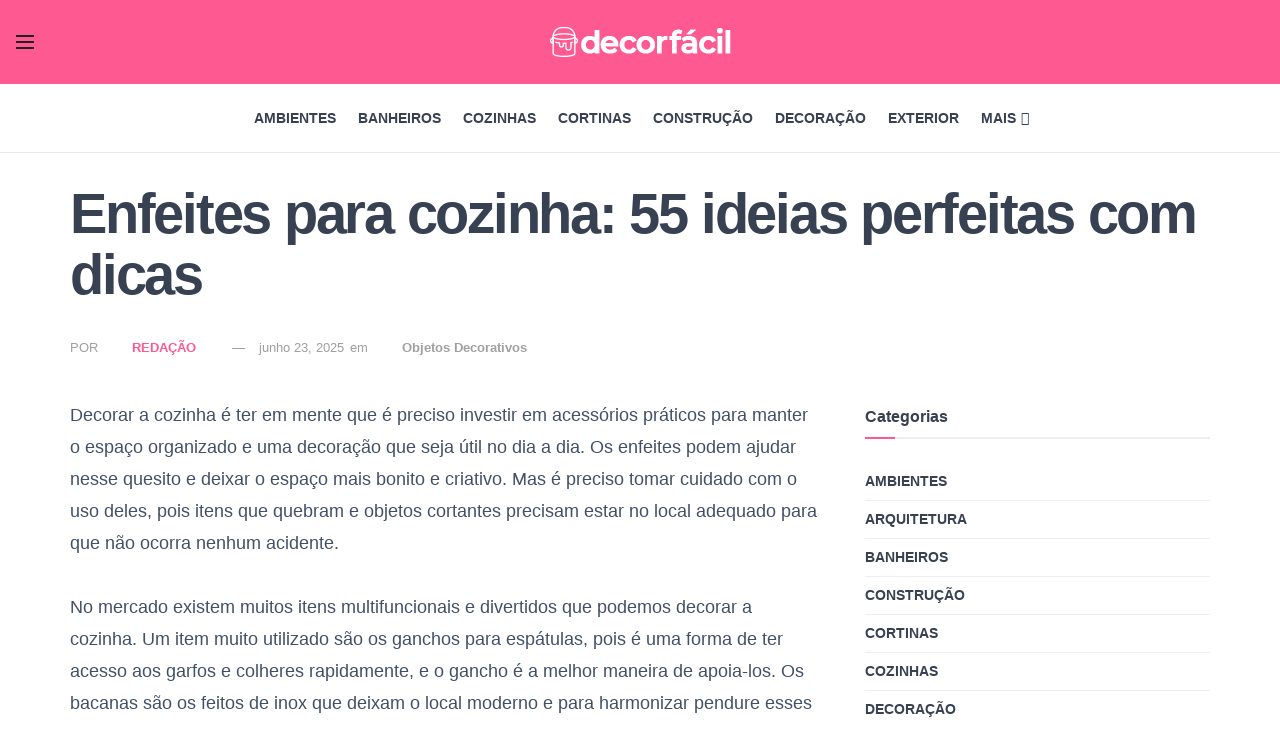

--- FILE ---
content_type: text/html; charset=UTF-8
request_url: https://www.decorfacil.com/enfeites-para-cozinha/
body_size: 70530
content:
<!doctype html> <!--[if lt IE 7]><html class="no-js lt-ie9 lt-ie8 lt-ie7" lang="pt-BR"> <![endif]--> <!--[if IE 7]><html class="no-js lt-ie9 lt-ie8" lang="pt-BR"> <![endif]--> <!--[if IE 8]><html class="no-js lt-ie9" lang="pt-BR"> <![endif]--> <!--[if IE 9]><html class="no-js lt-ie10" lang="pt-BR"> <![endif]--> <!--[if gt IE 8]><!--><html class="no-js" lang="pt-BR"> <!--<![endif]--><head><meta http-equiv="Content-Type" content="text/html; charset=UTF-8" /><meta name='viewport' content='width=device-width, initial-scale=1, user-scalable=yes' /><link rel="profile" href="https://gmpg.org/xfn/11" /><link rel="pingback" href="https://www.decorfacil.com/xmlrpc.php" /><meta name='robots' content='index, follow, max-image-preview:large, max-snippet:-1, max-video-preview:-1' /> <script type="text/javascript">var jnews_ajax_url = '/?ajax-request=jnews'</script> <script type="text/javascript">;window.jnews=window.jnews||{},window.jnews.library=window.jnews.library||{},window.jnews.library=function(){"use strict";var e=this;e.win=window,e.doc=document,e.noop=function(){},e.globalBody=e.doc.getElementsByTagName("body")[0],e.globalBody=e.globalBody?e.globalBody:e.doc,e.win.jnewsDataStorage=e.win.jnewsDataStorage||{_storage:new WeakMap,put:function(e,t,n){this._storage.has(e)||this._storage.set(e,new Map),this._storage.get(e).set(t,n)},get:function(e,t){return this._storage.get(e).get(t)},has:function(e,t){return this._storage.has(e)&&this._storage.get(e).has(t)},remove:function(e,t){var n=this._storage.get(e).delete(t);return 0===!this._storage.get(e).size&&this._storage.delete(e),n}},e.windowWidth=function(){return e.win.innerWidth||e.docEl.clientWidth||e.globalBody.clientWidth},e.windowHeight=function(){return e.win.innerHeight||e.docEl.clientHeight||e.globalBody.clientHeight},e.requestAnimationFrame=e.win.requestAnimationFrame||e.win.webkitRequestAnimationFrame||e.win.mozRequestAnimationFrame||e.win.msRequestAnimationFrame||window.oRequestAnimationFrame||function(e){return setTimeout(e,1e3/60)},e.cancelAnimationFrame=e.win.cancelAnimationFrame||e.win.webkitCancelAnimationFrame||e.win.webkitCancelRequestAnimationFrame||e.win.mozCancelAnimationFrame||e.win.msCancelRequestAnimationFrame||e.win.oCancelRequestAnimationFrame||function(e){clearTimeout(e)},e.classListSupport="classList"in document.createElement("_"),e.hasClass=e.classListSupport?function(e,t){return e.classList.contains(t)}:function(e,t){return e.className.indexOf(t)>=0},e.addClass=e.classListSupport?function(t,n){e.hasClass(t,n)||t.classList.add(n)}:function(t,n){e.hasClass(t,n)||(t.className+=" "+n)},e.removeClass=e.classListSupport?function(t,n){e.hasClass(t,n)&&t.classList.remove(n)}:function(t,n){e.hasClass(t,n)&&(t.className=t.className.replace(n,""))},e.objKeys=function(e){var t=[];for(var n in e)Object.prototype.hasOwnProperty.call(e,n)&&t.push(n);return t},e.isObjectSame=function(e,t){var n=!0;return JSON.stringify(e)!==JSON.stringify(t)&&(n=!1),n},e.extend=function(){for(var e,t,n,o=arguments[0]||{},i=1,a=arguments.length;i<a;i++)if(null!==(e=arguments[i]))for(t in e)o!==(n=e[t])&&void 0!==n&&(o[t]=n);return o},e.dataStorage=e.win.jnewsDataStorage,e.isVisible=function(e){return 0!==e.offsetWidth&&0!==e.offsetHeight||e.getBoundingClientRect().length},e.getHeight=function(e){return e.offsetHeight||e.clientHeight||e.getBoundingClientRect().height},e.getWidth=function(e){return e.offsetWidth||e.clientWidth||e.getBoundingClientRect().width},e.supportsPassive=!1;try{var t=Object.defineProperty({},"passive",{get:function(){e.supportsPassive=!0}});"createEvent"in e.doc?e.win.addEventListener("test",null,t):"fireEvent"in e.doc&&e.win.attachEvent("test",null)}catch(e){}e.passiveOption=!!e.supportsPassive&&{passive:!0},e.setStorage=function(e,t){e="jnews-"+e;var n={expired:Math.floor(((new Date).getTime()+432e5)/1e3)};t=Object.assign(n,t);localStorage.setItem(e,JSON.stringify(t))},e.getStorage=function(e){e="jnews-"+e;var t=localStorage.getItem(e);return null!==t&&0<t.length?JSON.parse(localStorage.getItem(e)):{}},e.expiredStorage=function(){var t,n="jnews-";for(var o in localStorage)o.indexOf(n)>-1&&"undefined"!==(t=e.getStorage(o.replace(n,""))).expired&&t.expired<Math.floor((new Date).getTime()/1e3)&&localStorage.removeItem(o)},e.addEvents=function(t,n,o){for(var i in n){var a=["touchstart","touchmove"].indexOf(i)>=0&&!o&&e.passiveOption;"createEvent"in e.doc?t.addEventListener(i,n[i],a):"fireEvent"in e.doc&&t.attachEvent("on"+i,n[i])}},e.removeEvents=function(t,n){for(var o in n)"createEvent"in e.doc?t.removeEventListener(o,n[o]):"fireEvent"in e.doc&&t.detachEvent("on"+o,n[o])},e.triggerEvents=function(t,n,o){var i;o=o||{detail:null};return"createEvent"in e.doc?(!(i=e.doc.createEvent("CustomEvent")||new CustomEvent(n)).initCustomEvent||i.initCustomEvent(n,!0,!1,o),void t.dispatchEvent(i)):"fireEvent"in e.doc?((i=e.doc.createEventObject()).eventType=n,void t.fireEvent("on"+i.eventType,i)):void 0},e.getParents=function(t,n){void 0===n&&(n=e.doc);for(var o=[],i=t.parentNode,a=!1;!a;)if(i){var r=i;r.querySelectorAll(n).length?a=!0:(o.push(r),i=r.parentNode)}else o=[],a=!0;return o},e.forEach=function(e,t,n){for(var o=0,i=e.length;o<i;o++)t.call(n,e[o],o)},e.getText=function(e){return e.innerText||e.textContent},e.setText=function(e,t){var n="object"==typeof t?t.innerText||t.textContent:t;e.innerText&&(e.innerText=n),e.textContent&&(e.textContent=n)},e.httpBuildQuery=function(t){return e.objKeys(t).reduce(function t(n){var o=arguments.length>1&&void 0!==arguments[1]?arguments[1]:null;return function(i,a){var r=n[a];a=encodeURIComponent(a);var s=o?"".concat(o,"[").concat(a,"]"):a;return null==r||"function"==typeof r?(i.push("".concat(s,"=")),i):["number","boolean","string"].includes(typeof r)?(i.push("".concat(s,"=").concat(encodeURIComponent(r))),i):(i.push(e.objKeys(r).reduce(t(r,s),[]).join("&")),i)}}(t),[]).join("&")},e.get=function(t,n,o,i){return o="function"==typeof o?o:e.noop,e.ajax("GET",t,n,o,i)},e.post=function(t,n,o,i){return o="function"==typeof o?o:e.noop,e.ajax("POST",t,n,o,i)},e.ajax=function(t,n,o,i,a){var r=new XMLHttpRequest,s=n,c=e.httpBuildQuery(o);if(t=-1!=["GET","POST"].indexOf(t)?t:"GET",r.open(t,s+("GET"==t?"?"+c:""),!0),"POST"==t&&r.setRequestHeader("Content-type","application/x-www-form-urlencoded"),r.setRequestHeader("X-Requested-With","XMLHttpRequest"),r.onreadystatechange=function(){4===r.readyState&&200<=r.status&&300>r.status&&"function"==typeof i&&i.call(void 0,r.response)},void 0!==a&&!a){return{xhr:r,send:function(){r.send("POST"==t?c:null)}}}return r.send("POST"==t?c:null),{xhr:r}},e.scrollTo=function(t,n,o){function i(e,t,n){this.start=this.position(),this.change=e-this.start,this.currentTime=0,this.increment=20,this.duration=void 0===n?500:n,this.callback=t,this.finish=!1,this.animateScroll()}return Math.easeInOutQuad=function(e,t,n,o){return(e/=o/2)<1?n/2*e*e+t:-n/2*(--e*(e-2)-1)+t},i.prototype.stop=function(){this.finish=!0},i.prototype.move=function(t){e.doc.documentElement.scrollTop=t,e.globalBody.parentNode.scrollTop=t,e.globalBody.scrollTop=t},i.prototype.position=function(){return e.doc.documentElement.scrollTop||e.globalBody.parentNode.scrollTop||e.globalBody.scrollTop},i.prototype.animateScroll=function(){this.currentTime+=this.increment;var t=Math.easeInOutQuad(this.currentTime,this.start,this.change,this.duration);this.move(t),this.currentTime<this.duration&&!this.finish?e.requestAnimationFrame.call(e.win,this.animateScroll.bind(this)):this.callback&&"function"==typeof this.callback&&this.callback()},new i(t,n,o)},e.unwrap=function(t){var n,o=t;e.forEach(t,(function(e,t){n?n+=e:n=e})),o.replaceWith(n)},e.performance={start:function(e){performance.mark(e+"Start")},stop:function(e){performance.mark(e+"End"),performance.measure(e,e+"Start",e+"End")}},e.fps=function(){var t=0,n=0,o=0;!function(){var i=t=0,a=0,r=0,s=document.getElementById("fpsTable"),c=function(t){void 0===document.getElementsByTagName("body")[0]?e.requestAnimationFrame.call(e.win,(function(){c(t)})):document.getElementsByTagName("body")[0].appendChild(t)};null===s&&((s=document.createElement("div")).style.position="fixed",s.style.top="120px",s.style.left="10px",s.style.width="100px",s.style.height="20px",s.style.border="1px solid black",s.style.fontSize="11px",s.style.zIndex="100000",s.style.backgroundColor="white",s.id="fpsTable",c(s));var l=function(){o++,n=Date.now(),(a=(o/(r=(n-t)/1e3)).toPrecision(2))!=i&&(i=a,s.innerHTML=i+"fps"),1<r&&(t=n,o=0),e.requestAnimationFrame.call(e.win,l)};l()}()},e.instr=function(e,t){for(var n=0;n<t.length;n++)if(-1!==e.toLowerCase().indexOf(t[n].toLowerCase()))return!0},e.winLoad=function(t,n){function o(o){if("complete"===e.doc.readyState||"interactive"===e.doc.readyState)return!o||n?setTimeout(t,n||1):t(o),1}o()||e.addEvents(e.win,{load:o})},e.docReady=function(t,n){function o(o){if("complete"===e.doc.readyState||"interactive"===e.doc.readyState)return!o||n?setTimeout(t,n||1):t(o),1}o()||e.addEvents(e.doc,{DOMContentLoaded:o})},e.fireOnce=function(){e.docReady((function(){e.assets=e.assets||[],e.assets.length&&(e.boot(),e.load_assets())}),50)},e.boot=function(){e.length&&e.doc.querySelectorAll("style[media]").forEach((function(e){"not all"==e.getAttribute("media")&&e.removeAttribute("media")}))},e.create_js=function(t,n){var o=e.doc.createElement("script");switch(o.setAttribute("src",t),n){case"defer":o.setAttribute("defer",!0);break;case"async":o.setAttribute("async",!0);break;case"deferasync":o.setAttribute("defer",!0),o.setAttribute("async",!0)}e.globalBody.appendChild(o)},e.load_assets=function(){"object"==typeof e.assets&&e.forEach(e.assets.slice(0),(function(t,n){var o="";t.defer&&(o+="defer"),t.async&&(o+="async"),e.create_js(t.url,o);var i=e.assets.indexOf(t);i>-1&&e.assets.splice(i,1)})),e.assets=jnewsoption.au_scripts=window.jnewsads=[]},e.setCookie=function(e,t,n){var o="";if(n){var i=new Date;i.setTime(i.getTime()+24*n*60*60*1e3),o="; expires="+i.toUTCString()}document.cookie=e+"="+(t||"")+o+"; path=/"},e.getCookie=function(e){for(var t=e+"=",n=document.cookie.split(";"),o=0;o<n.length;o++){for(var i=n[o];" "==i.charAt(0);)i=i.substring(1,i.length);if(0==i.indexOf(t))return i.substring(t.length,i.length)}return null},e.eraseCookie=function(e){document.cookie=e+"=; Path=/; Expires=Thu, 01 Jan 1970 00:00:01 GMT;"},e.docReady((function(){e.globalBody=e.globalBody==e.doc?e.doc.getElementsByTagName("body")[0]:e.globalBody,e.globalBody=e.globalBody?e.globalBody:e.doc})),e.winLoad((function(){e.winLoad((function(){var t=!1;if(void 0!==window.jnewsadmin)if(void 0!==window.file_version_checker){var n=e.objKeys(window.file_version_checker);n.length?n.forEach((function(e){t||"10.0.4"===window.file_version_checker[e]||(t=!0)})):t=!0}else t=!0;t&&(window.jnewsHelper.getMessage(),window.jnewsHelper.getNotice())}),2500)}))},window.jnews.library=new window.jnews.library;</script> <link media="all" href="https://www.decorfacil.com/wp-content/cache/autoptimize/css/autoptimize_ac016c3b47ffd30f2a68f7de6051bfb0.css" rel="stylesheet"><title>Enfeites para Cozinha: 55 Ideias e Fotos Perfeitas</title><meta name="description" content="Veja nossa seleção de enfeites para cozinhas inspiradores para sua decoração. As melhores ideias para você se inspirar." /><link rel="canonical" href="https://www.decorfacil.com/enfeites-para-cozinha/" /><meta property="og:locale" content="pt_BR" /><meta property="og:type" content="article" /><meta property="og:title" content="Enfeites para Cozinha: 55 Ideias e Fotos Perfeitas" /><meta property="og:description" content="Veja nossa seleção de enfeites para cozinhas inspiradores para sua decoração. As melhores ideias para você se inspirar." /><meta property="og:url" content="https://www.decorfacil.com/enfeites-para-cozinha/" /><meta property="og:site_name" content="Decor Fácil" /><meta property="article:published_time" content="2025-06-23T02:43:30+00:00" /><meta property="article:modified_time" content="2025-06-23T05:36:07+00:00" /><meta property="og:image" content="https://www.decorfacil.com/wp-content/uploads/2022/07/20221116enfeites-para-cozinha-capa.jpg" /><meta property="og:image:width" content="720" /><meta property="og:image:height" content="511" /><meta property="og:image:type" content="image/jpeg" /><meta name="author" content="Redação" /><meta name="twitter:card" content="summary_large_image" /><link rel='dns-prefetch' href='//www.decorfacil.com' /><link rel='dns-prefetch' href='//assets.pinterest.com' /><link href='https://fonts.gstatic.com' crossorigin='anonymous' rel='preconnect' /> <script type="text/javascript" id="wbcr_clearfy-css-lazy-load-js-extra">var wbcr_clearfy_async_links = {"wbcr_clearfy-font-awesome":"https://www.decorfacil.com/wp-content/plugins/elementor/assets/lib/font-awesome/css/font-awesome.min.css"};
//# sourceURL=wbcr_clearfy-css-lazy-load-js-extra</script> <!--[if lt IE 9]><style type="text/css">.pinit-overlay {
                            background-image: url( 'https://www.decorfacil.com/wp-content/plugins/accesspress-pinterest-pro/images/images/white.png' ) !important;
                    }</style><![endif]--> <noscript><style>.lazyload { display: none; } .lazyload[class*="lazy-loader-background-element-"] { display: block; opacity: 1; }</style></noscript><meta name="generator" content="Elementor 3.34.2; features: e_font_icon_svg, additional_custom_breakpoints; settings: css_print_method-external, google_font-enabled, font_display-auto">  <script type="application/ld+json" class="saswp-schema-markup-output">[{"@context":"https:\/\/schema.org\/","@graph":[{"@context":"https:\/\/schema.org\/","@type":"SiteNavigationElement","@id":"https:\/\/www.decorfacil.com\/#ambientes","name":"Ambientes","url":"https:\/\/www.decorfacil.com\/category\/ambientes\/"},{"@context":"https:\/\/schema.org\/","@type":"SiteNavigationElement","@id":"https:\/\/www.decorfacil.com\/#banheiros","name":"Banheiros","url":"https:\/\/www.decorfacil.com\/category\/ambientes\/banheiros\/"},{"@context":"https:\/\/schema.org\/","@type":"SiteNavigationElement","@id":"https:\/\/www.decorfacil.com\/#cozinhas","name":"Cozinhas","url":"https:\/\/www.decorfacil.com\/category\/ambientes\/cozinhas\/"},{"@context":"https:\/\/schema.org\/","@type":"SiteNavigationElement","@id":"https:\/\/www.decorfacil.com\/#cortinas","name":"Cortinas","url":"https:\/\/www.decorfacil.com\/category\/decoracao\/cortinas\/"},{"@context":"https:\/\/schema.org\/","@type":"SiteNavigationElement","@id":"https:\/\/www.decorfacil.com\/#construcao","name":"Constru\u00e7\u00e3o","url":"https:\/\/www.decorfacil.com\/category\/construcao\/"},{"@context":"https:\/\/schema.org\/","@type":"SiteNavigationElement","@id":"https:\/\/www.decorfacil.com\/#decoracao","name":"Decora\u00e7\u00e3o","url":"https:\/\/www.decorfacil.com\/category\/decoracao\/"},{"@context":"https:\/\/schema.org\/","@type":"SiteNavigationElement","@id":"https:\/\/www.decorfacil.com\/#exterior","name":"Exterior","url":"https:\/\/www.decorfacil.com\/category\/ambientes\/exterior\/"},{"@context":"https:\/\/schema.org\/","@type":"SiteNavigationElement","@id":"https:\/\/www.decorfacil.com\/#escritorios","name":"Escrit\u00f3rios","url":"https:\/\/www.decorfacil.com\/category\/ambientes\/escritorios\/"},{"@context":"https:\/\/schema.org\/","@type":"SiteNavigationElement","@id":"https:\/\/www.decorfacil.com\/#gastronomia","name":"Gastronomia","url":"https:\/\/www.decorfacil.com\/category\/gastronomia\/"},{"@context":"https:\/\/schema.org\/","@type":"SiteNavigationElement","@id":"https:\/\/www.decorfacil.com\/#how-to","name":"How to","url":"https:\/\/www.decorfacil.com\/category\/decoracao\/how-to\/"},{"@context":"https:\/\/schema.org\/","@type":"SiteNavigationElement","@id":"https:\/\/www.decorfacil.com\/#iluminacao","name":"Ilumina\u00e7\u00e3o","url":"https:\/\/www.decorfacil.com\/category\/decoracao\/iluminacao\/"},{"@context":"https:\/\/schema.org\/","@type":"SiteNavigationElement","@id":"https:\/\/www.decorfacil.com\/#objetos-decorativos","name":"Objetos Decorativos","url":"https:\/\/www.decorfacil.com\/category\/decoracao\/objetos-decorativos\/"},{"@context":"https:\/\/schema.org\/","@type":"SiteNavigationElement","@id":"https:\/\/www.decorfacil.com\/#quartos","name":"Quartos","url":"https:\/\/www.decorfacil.com\/category\/ambientes\/quartos\/"},{"@context":"https:\/\/schema.org\/","@type":"SiteNavigationElement","@id":"https:\/\/www.decorfacil.com\/#revestimentos","name":"Revestimentos","url":"https:\/\/www.decorfacil.com\/category\/decoracao\/revestimentos\/"},{"@context":"https:\/\/schema.org\/","@type":"SiteNavigationElement","@id":"https:\/\/www.decorfacil.com\/#salas","name":"Salas","url":"https:\/\/www.decorfacil.com\/category\/ambientes\/salas\/"},{"@context":"https:\/\/schema.org\/","@type":"SiteNavigationElement","@id":"https:\/\/www.decorfacil.com\/#tematica","name":"Tem\u00e1tica","url":"https:\/\/www.decorfacil.com\/category\/decoracao\/tematica\/"},{"@context":"https:\/\/schema.org\/","@type":"SiteNavigationElement","@id":"https:\/\/www.decorfacil.com\/#varandas","name":"Varandas","url":"https:\/\/www.decorfacil.com\/category\/ambientes\/varandas\/"}]},

{"@context":"https:\/\/schema.org\/","@type":"BreadcrumbList","@id":"https:\/\/www.decorfacil.com\/enfeites-para-cozinha\/#breadcrumb","itemListElement":[{"@type":"ListItem","position":1,"item":{"@id":"https:\/\/www.decorfacil.com","name":"Decor F\u00e1cil"}},{"@type":"ListItem","position":2,"item":{"@id":"https:\/\/www.decorfacil.com\/category\/decoracao\/objetos-decorativos\/","name":"Objetos Decorativos"}},{"@type":"ListItem","position":3,"item":{"@id":"https:\/\/www.decorfacil.com\/enfeites-para-cozinha\/","name":"Enfeites para Cozinha: 55 Ideias e Fotos Perfeitas"}}]},

{"@context":"https:\/\/schema.org\/","@type":"Article","@id":"https:\/\/www.decorfacil.com\/enfeites-para-cozinha\/#Article","url":"https:\/\/www.decorfacil.com\/enfeites-para-cozinha\/","inLanguage":"pt-BR","mainEntityOfPage":"https:\/\/www.decorfacil.com\/enfeites-para-cozinha\/","headline":"Enfeites para Cozinha: 55 Ideias e Fotos Perfeitas","description":"Veja nossa sele\u00e7\u00e3o de enfeites para cozinhas inspiradores para sua decora\u00e7\u00e3o. As melhores ideias para voc\u00ea se inspirar.","articleBody":"Decorar a cozinha\u00a0\u00e9 ter em mente que \u00e9 preciso investir em acess\u00f3rios pr\u00e1ticos para manter o espa\u00e7o organizado e uma decora\u00e7\u00e3o que seja \u00fatil no dia a dia. Os enfeites podem ajudar nesse quesito e deixar o espa\u00e7o mais bonito e criativo. Mas \u00e9 preciso tomar cuidado com o uso deles, pois itens que quebram e objetos cortantes precisam estar no local adequado para que n\u00e3o ocorra nenhum acidente.    No mercado existem muitos itens multifuncionais e divertidos que podemos decorar a cozinha. Um item muito utilizado s\u00e3o os ganchos para esp\u00e1tulas, pois \u00e9 uma forma de ter acesso aos garfos e colheres rapidamente, e o gancho \u00e9 a melhor maneira de apoia-los. Os bacanas s\u00e3o os feitos de inox que deixam o local moderno e para harmonizar pendure esses ganchos em suportes met\u00e1licos. O bacana que ele tem muitas fun\u00e7\u00f5es como pendurar luvas, temperos, hortinha e toalha de lou\u00e7a, ou seja, tudo o que ajuda a tornar o ato de cozinhar mais funcional.    Outro item que \u00e9 muito utilizado na cozinha e serve para decorar s\u00e3o as esp\u00e1tulas. Se quiser uma cozinha r\u00fastica procure aquelas feito de madeira e apoie em um suporte em cer\u00e2mica que cria um clima aconchegante e inspirador. J\u00e1 se quiser algo mais moderno, as esp\u00e1tulas met\u00e1licas em ganchos \u00e9 a op\u00e7\u00e3o certa.    Existem muitas formas para decorar sua cozinha, com itens pequenos e barato \u00e9 poss\u00edvel levar um charme para o ambiente. Livros de culin\u00e1ria e um vaso de flores s\u00e3o itens indispens\u00e1veis para aqueles que amam cozinhar, eles deixam o ambiente alegre e sempre com uma receitinha nova em m\u00e3os.    Confira alguns acess\u00f3rios que separamos para investir na sua cozinha:  55 enfeites diferentes para decorar sua cozinha  Imagem 1 - Vasos sempre s\u00e3o bem-vindos na decora\u00e7\u00e3o, aqui apresentamos diferentes modelos.    Imagem 2 - Al\u00e9m dos vasos decorativos, os vasos de plantas tamb\u00e9m trazem vida a cozinha.    Imagem 3 - Um pote para abrigar as colheres de pau personalizadas com formatos divertidos.    Imagem 4 - Traga cor para a mesa de jantar com um vaso de vidro colorido para flores.    Imagem 5 - Os porta panela de croch\u00ea tamb\u00e9m podem decorar a sua cozinha se estiverem presos a um suporte.    Imagem 6 \u2013 Colher para cozinha com estilo jovial    Imagem 7 - Porta retratos, copos de cer\u00e2mica e mini coelho de cer\u00e2mica.    Imagem 8 - E que tal ter um cavalete na cozinha para abrigar os mais diversos objetos?    Imagem 9 - Os chap\u00e9us pendurados na parede trouxeram mais personalidade a cozinha.    Imagem 10 - Apoio r\u00fastico para a sua esponja de lou\u00e7a.    Imagem 11 - Enfeite pendente no estilo churrasqueiro.    Imagem 12 - Traga vida a sua cozinha com os mais variados vasos de plantas.    Imagem 13 - Traga fotografias para deixar a sua cozinha personalizada com o estilo da sua fam\u00edlia.    Imagem 14 \u2013 Quadro decorativo com tema de cozinha    Imagem 15 \u2013 Coluna para porta vinhos    Imagem 16 - Macaquinho suspenso de madeira no suporte met\u00e1lico da cozinha.    Imagem 17 \u2013 Grampo dourado com formato de colher    Imagem 18 \u2013 Escultura feita de garfos para decorar a cozinha    Imagem 19 - Cozinha com arm\u00e1rio de madeira    Imagem 20 - Est\u00e1tua para dispor no aparador ou em uma prateleira da cozinha.    Imagem 21 - Enfeite de parede com ilustra\u00e7\u00e3o personalizado com alimentos para cozinha.    Imagem 22 \u2013 Mini hortinha para cozinha    Imagem 23 - Cozinha L com arm\u00e1rios na cor vinho, bancada branca e vaso diferente para decorar.    Imagem 24 - Canecas e vasos de cer\u00e2mica coloridos para enfeitar qualquer prateleira.    Imagem 25 \u2013 Porta gr\u00e3os pr\u00e1tico para cozinha    Imagem 26 \u2013 Espelhos e pratos para decorar a cozinha    Imagem 27 \u2013 Porta utens\u00edlios em suporte de elefante    Imagem 28 - Cesta de cer\u00e2mica para abrigar os mais variados ingredientes acima da geladeira.    Imagem 29 - Cozinha toda colorida e cheia de enfeites para voc\u00ea se inspirar.    Imagem 30 \u2013 Copo de vidro para decorar a cozinha    Imagem 31 - Adesivo para ter a lousa pr\u00e1tica na cozinha.    Imagem 32 - Vasos de plantas trazem um toque do verde a cozinha com cor amarela e azul marinho.    Imagem 33 - Suporte para velas personalizado e criativo.    Imagem 34 \u2013 Porta temperos criativos    Imagem 35 - Cesto de croch\u00ea para abrigar os mais diversos itens na sua cozinha.    Imagem 36 - Potes cromados combinam muito bem com este projeto de cozinha.    Imagem 37 - Copos de bebidas personalizados com fotos dos integrantes da fam\u00edlia.    Imagem 38 - Pratos decorativos para deixar a sua cozinha com o seu estilo.    Imagem 39 - Bonecas geom\u00e9tricas.    Imagem 40 - Vasos divertidos em formato de cactos.    Imagem 41 - Plantas acima do refrigerador para trazer a natureza para o seu ambiente.    Imagem 42 - Aposte nos mais variados vasos para a sua cozinha.    Imagem 43 - Prateleira para os mais variados temperos para ter na cozinha.    Imagem 44 - Suporte de madeira com barbante para frutas na cozinha.    Imagem 45 - Aposte em um quadro decorativo para deixar a sua mensagem na cozinha.    Imagem 46 - Suporte de madeira com prateleira para os mais variados objetos na cozinha.    Imagem 47 - Aposte nos panos de pratos mais perfeitos para a sua cozinha.    Imagem 48 - Vasos e pratos decoram esta cozinha com o estilo r\u00fastico.    Imagem 49 \u2013 Porta colher em caixa feito de lego    Imagem 50 - Cantinho dos temperos para ter tudo sempre dispon\u00edvel na cozinha.    Imagem 51 - Quadro lousa para deixar a sua mensagem na cozinha.    Imagem 52 - Suporte met\u00e1lico para panelas e suporte de barbante para vaso de plantas.    Imagem 53 - Vasos e retratos com fotografias.    Imagem 54 - Os mais variados enfeites de parede podem fazer parte da decora\u00e7\u00e3o da cozinha.    Imagem 55 - Suporte met\u00e1lico pode abrigar os mais diversos vasos de plantas e hortali\u00e7as.","keywords":"","datePublished":"2025-06-23T02:43:30+00:00","dateModified":"2025-06-23T05:36:07+00:00","author":{"@type":"Person","name":"Reda\u00e7\u00e3o","description":"Uma equipe multidisciplinar com profissionais de arquitetura, marketing, estilo, tend\u00eancias e editores que trabalham constantemente para publicar e atualizar os conte\u00fados mais populares de sempre.","url":"https:\/\/www.decorfacil.com\/author\/redacao\/","sameAs":[],"image":{"@type":"ImageObject","url":"https:\/\/secure.gravatar.com\/avatar\/a5143c4e463a9dfbf8d3b177f414a3927422a366c76a0d361d5b45bf773e100e?s=96&d=mm&r=g","height":96,"width":96}},"editor":{"@type":"Person","name":"Reda\u00e7\u00e3o","description":"Uma equipe multidisciplinar com profissionais de arquitetura, marketing, estilo, tend\u00eancias e editores que trabalham constantemente para publicar e atualizar os conte\u00fados mais populares de sempre.","url":"https:\/\/www.decorfacil.com\/author\/redacao\/","sameAs":[],"image":{"@type":"ImageObject","url":"https:\/\/secure.gravatar.com\/avatar\/a5143c4e463a9dfbf8d3b177f414a3927422a366c76a0d361d5b45bf773e100e?s=96&d=mm&r=g","height":96,"width":96}},"publisher":{"@type":"Organization","name":"Decor F\u00e1cil","url":"https:\/\/www.decorfacil.com","logo":{"@type":"ImageObject","url":"https:\/\/www.decorfacil.com\/wp-content\/uploads\/2020\/04\/20200402logo-amp.png","width":600,"height":60}},"image":[{"@type":"ImageObject","@id":"https:\/\/www.decorfacil.com\/enfeites-para-cozinha\/#primaryimage","url":"https:\/\/www.decorfacil.com\/wp-content\/uploads\/2022\/07\/20221116enfeites-para-cozinha-capa.jpg","width":"720","height":"511"}]}]</script> <link rel="preconnect" href="https://s.clickiocdn.com/"><link rel="preconnect" href="https://pagead2.googlesyndication.com/"><link rel="preconnect" href="https://clickio.mgr.consensu.org/"><link rel="preconnect" href="https://cdn.sendpulse.com/"><link rel="preconnect" href="https://assets.pinterest.com/"><link rel="preconnect" href="https://googleads.g.doubleclick.net/"><link rel="preconnect" href="https://clickiocdn.com/"><link rel="preconnect" href="https://www.google-analytics.com/"><link rel="preconnect" href="https://cdn.sendpulse.com/"><link rel="preconnect" href="https://www.youtube-nocookie.com/"><link rel="preconnect" href="https://www.googletagservices.com/"><link rel="preconnect" href="https://stats.g.doubleclick.net/"><link rel="preconnect" href="https://partner.googleadservices.com/"><link rel="preconnect" href="https://ap.lijit.com/"><link rel="preconnect" href="https://ib.adnxs.com/"><link rel="preconnect" href="https://bidder.criteo.com/"><link rel="preconnect" href="https://securepubads.g.doubleclick.net"><link rel="preconnect" href="https://static.doubleclick.net/"><link rel="preconnect" href="https://fastlane.rubiconproject.com/"><link rel="preconnect" href="https://tpc.googlesyndication.com/"><link rel="preconnect" href="https://ads.pubmatic.com/"><meta name="viewport" content="width=device-width, initial-scale=1, maximum-scale=1" /><meta name="google-site-verification" content="rcReC6quQ8o3FkNZrPUdtSeWtkPhuyIJAVDxo1-40Zg" /><meta name="google-site-verification" content="r-o2ei1T8vPf2Ci2Zft0yZdfeswL9yHwZNto5Brlu5I" /><link rel="apple-touch-icon" sizes="180x180" href="https://www.decorfacil.com/apple-touch-icon.png"><link rel="icon" type="image/png" href="https://www.decorfacil.com/favicon-32x32.png" sizes="32x32"><link rel="icon" type="image/png" href="https://www.decorfacil.com/favicon-16x16.png" sizes="16x16"><link rel="manifest" href="https://www.decorfacil.com/manifest.json"><link rel="mask-icon" href="https://www.decorfacil.com/safari-pinned-tab.svg" color="#5bbad5"> <!--noptimize-->
<script async id="__lxGc__rtr" type="text/javascript" src="//s.clickiocdn.com/t/212117/360.js"></script>
<script async type="text/javascript" src="//s.clickiocdn.com/t/common_258.js"></script>
<!--/noptimize--></head><body class="wp-singular post-template-default single single-post postid-9170 single-format-standard wp-embed-responsive wp-theme-jnews jeg_toggle_light jeg_single_tpl_2 jnews jsc_normal elementor-default elementor-kit-141363"><div class="jeg_ad jeg_ad_top jnews_header_top_ads"><div class='ads-wrapper'></div></div><div class="jeg_viewport"><div class="jeg_header_wrapper"><div class="jeg_header_instagram_wrapper"></div><div class="jeg_header full"><div class="jeg_midbar jeg_container jeg_navbar_wrapper normal"><div class="container"><div class="jeg_nav_row"><div class="jeg_nav_col jeg_nav_left jeg_nav_grow"><div class="item_wrap jeg_nav_alignleft"><div class="jeg_nav_item jeg_nav_icon"> <a href="#" class="toggle_btn jeg_mobile_toggle"> <span></span><span></span><span></span> </a></div></div></div><div class="jeg_nav_col jeg_nav_center jeg_nav_normal"><div class="item_wrap jeg_nav_aligncenter"><div class="jeg_nav_item jeg_logo jeg_desktop_logo"><div class="site-title"> <a href="https://www.decorfacil.com/" style="padding: 0px 0px 0px 0px;"> <img class='jeg_logo_img' src="https://www.decorfacil.com/wp-content/uploads/2022/02/20220223logo-text-branco-2.png" srcset="https://www.decorfacil.com/wp-content/uploads/2022/02/20220223logo-text-branco-2.png 1x, https://www.decorfacil.com/wp-content/uploads/2022/02/20220223logo-texto-branco-3-retina.png 2x" alt="Decor Fácil"data-light-src="https://www.decorfacil.com/wp-content/uploads/2022/02/20220223logo-text-branco-2.png" data-light-srcset="https://www.decorfacil.com/wp-content/uploads/2022/02/20220223logo-text-branco-2.png 1x, https://www.decorfacil.com/wp-content/uploads/2022/02/20220223logo-texto-branco-3-retina.png 2x" data-dark-src="https://www.decorfacil.com/wp-content/uploads/2022/02/20220223logo-text-branco-2.png" data-dark-srcset="https://www.decorfacil.com/wp-content/uploads/2022/02/20220223logo-text-branco-2.png 1x, https://www.decorfacil.com/wp-content/uploads/2022/02/20220223logo-texto-branco-3-retina.png 2x"> </a></div></div></div></div><div class="jeg_nav_col jeg_nav_right jeg_nav_grow"><div class="item_wrap jeg_nav_alignright"><div class="jeg_nav_item jeg_search_wrapper search_icon jeg_search_popup_expand"> <a href="#" class="jeg_search_toggle"><i class="fa fa-search"></i></a><form action="https://www.decorfacil.com/" method="get" class="jeg_search_form" target="_top"> <input name="s" class="jeg_search_input" placeholder="Pesquisar..." type="text" value="" autocomplete="off"> <button aria-label="Search Button" type="submit" class="jeg_search_button btn"><i class="fa fa-search"></i></button></form><div class="jeg_search_result jeg_search_hide with_result"><div class="search-result-wrapper"></div><div class="search-link search-noresult"> Sem resultados</div><div class="search-link search-all-button"> <i class="fa fa-search"></i> Todos os resultados</div></div></div></div></div></div></div></div><div class="jeg_bottombar jeg_navbar jeg_container jeg_navbar_wrapper  jeg_navbar_normal"><div class="container"><div class="jeg_nav_row"><div class="jeg_nav_col jeg_nav_left jeg_nav_grow"><div class="item_wrap jeg_nav_alignleft"></div></div><div class="jeg_nav_col jeg_nav_center jeg_nav_normal"><div class="item_wrap jeg_nav_aligncenter"><div class="jeg_nav_item jeg_main_menu_wrapper"><div class="jeg_mainmenu_wrap"><ul class="jeg_menu jeg_main_menu jeg_menu_style_1" data-animation="slide"><li id="menu-item-67475" class="menu-item menu-item-type-taxonomy menu-item-object-category menu-item-67475 bgnav" data-item-row="default" ><a href="https://www.decorfacil.com/category/ambientes/">Ambientes</a></li><li id="menu-item-3182" class="menu-item menu-item-type-taxonomy menu-item-object-category menu-item-3182 bgnav" data-item-row="default" ><a href="https://www.decorfacil.com/category/ambientes/banheiros/">Banheiros</a></li><li id="menu-item-3181" class="menu-item menu-item-type-taxonomy menu-item-object-category menu-item-3181 bgnav" data-item-row="default" ><a href="https://www.decorfacil.com/category/ambientes/cozinhas/">Cozinhas</a></li><li id="menu-item-3186" class="menu-item menu-item-type-taxonomy menu-item-object-category menu-item-3186 bgnav" data-item-row="default" ><a href="https://www.decorfacil.com/category/decoracao/cortinas/">Cortinas</a></li><li id="menu-item-67473" class="menu-item menu-item-type-taxonomy menu-item-object-category menu-item-67473 bgnav" data-item-row="default" ><a href="https://www.decorfacil.com/category/construcao/">Construção</a></li><li id="menu-item-67474" class="menu-item menu-item-type-taxonomy menu-item-object-category current-post-ancestor menu-item-67474 bgnav" data-item-row="default" ><a href="https://www.decorfacil.com/category/decoracao/">Decoração</a></li><li id="menu-item-3188" class="menu-item menu-item-type-taxonomy menu-item-object-category menu-item-3188 bgnav" data-item-row="default" ><a href="https://www.decorfacil.com/category/ambientes/exterior/">Exterior</a></li><li id="menu-item-141376" class="menu-item menu-item-type-custom menu-item-object-custom menu-item-has-children menu-item-141376 bgnav" data-item-row="default" ><a href="#" target="_blank" rel="nofollow">Mais</a><ul class="sub-menu"><li id="menu-item-141413" class="menu-item menu-item-type-taxonomy menu-item-object-category menu-item-141413 bgnav" data-item-row="default" ><a href="https://www.decorfacil.com/category/ambientes/escritorios/">Escritórios</a></li><li id="menu-item-141411" class="menu-item menu-item-type-taxonomy menu-item-object-category menu-item-141411 bgnav" data-item-row="default" ><a href="https://www.decorfacil.com/category/gastronomia/">Gastronomia</a></li><li id="menu-item-141412" class="menu-item menu-item-type-taxonomy menu-item-object-category menu-item-141412 bgnav" data-item-row="default" ><a href="https://www.decorfacil.com/category/decoracao/how-to/">How to</a></li><li id="menu-item-3164" class="menu-item menu-item-type-taxonomy menu-item-object-category menu-item-3164 bgnav" data-item-row="default" ><a href="https://www.decorfacil.com/category/decoracao/iluminacao/">Iluminação</a></li><li id="menu-item-67472" class="menu-item menu-item-type-taxonomy menu-item-object-category current-post-ancestor current-menu-parent current-post-parent menu-item-67472 bgnav" data-item-row="default" ><a href="https://www.decorfacil.com/category/decoracao/objetos-decorativos/">Objetos Decorativos</a></li><li id="menu-item-3172" class="menu-item menu-item-type-taxonomy menu-item-object-category menu-item-3172 bgnav" data-item-row="default" ><a href="https://www.decorfacil.com/category/ambientes/quartos/">Quartos</a></li><li id="menu-item-3185" class="menu-item menu-item-type-taxonomy menu-item-object-category menu-item-3185 bgnav" data-item-row="default" ><a href="https://www.decorfacil.com/category/decoracao/revestimentos/">Revestimentos</a></li><li id="menu-item-3189" class="menu-item menu-item-type-taxonomy menu-item-object-category menu-item-3189 bgnav" data-item-row="default" ><a href="https://www.decorfacil.com/category/ambientes/salas/">Salas</a></li><li id="menu-item-3187" class="menu-item menu-item-type-taxonomy menu-item-object-category menu-item-3187 bgnav" data-item-row="default" ><a href="https://www.decorfacil.com/category/decoracao/tematica/">Temática</a></li><li id="menu-item-3183" class="menu-item menu-item-type-taxonomy menu-item-object-category menu-item-3183 bgnav" data-item-row="default" ><a href="https://www.decorfacil.com/category/ambientes/varandas/">Varandas</a></li></ul></li></ul></div></div></div></div><div class="jeg_nav_col jeg_nav_right jeg_nav_grow"><div class="item_wrap jeg_nav_alignright"></div></div></div></div></div></div></div><div class="jeg_header_sticky"></div><div class="jeg_navbar_mobile_wrapper"><div class="jeg_navbar_mobile" data-mode="normal"><div class="jeg_mobile_bottombar jeg_mobile_midbar jeg_container normal"><div class="container"><div class="jeg_nav_row"><div class="jeg_nav_col jeg_nav_left jeg_nav_normal"><div class="item_wrap jeg_nav_alignleft"><div class="jeg_nav_item jeg_nav_html"> <a href="https://www.decorfacil.com" style="font-size: 22px;font-weight: bold;letter-spacing:-0.008em">decorfacil.com</a></div></div></div><div class="jeg_nav_col jeg_nav_center jeg_nav_grow"><div class="item_wrap jeg_nav_alignright"></div></div><div class="jeg_nav_col jeg_nav_right jeg_nav_normal"><div class="item_wrap jeg_nav_alignright"><div class="jeg_nav_item"> <a href="#" class="toggle_btn jeg_mobile_toggle"><i class="fa fa-bars"></i></a></div></div></div></div></div></div></div><div class="sticky_blankspace" style="height: 60px;"></div></div><div class="jeg_ad jeg_ad_top jnews_header_bottom_ads"><div class='ads-wrapper'></div></div><div class="post-wrapper"><div class="post-wrap" ><div class="jeg_main"><div class="jeg_container"><div class="jeg_content jeg_singlepage"><div class="container"><div class="jeg_ad jeg_article_top jnews_article_top_ads"><div class='ads-wrapper'></div></div><div class="entry-header"><h1 class="jeg_post_title">Enfeites para cozinha: 55 ideias perfeitas com dicas</h1><div class="jeg_meta_container"><div class="jeg_post_meta jeg_post_meta_2"><div class="meta_left"><div class="jeg_meta_author"> <span class="meta_text">por</span> <a href="https://www.decorfacil.com/author/redacao/">Redação</a></div><div class="jeg_meta_date"> <a href="https://www.decorfacil.com/enfeites-para-cozinha/">junho 23, 2025</a></div><div class="jeg_meta_category"> <span><span class="meta_text">em</span> <a href="https://www.decorfacil.com/category/decoracao/objetos-decorativos/" rel="category tag">Objetos Decorativos</a> </span></div></div><div class="meta_right"></div></div></div></div><div class="row"><div class="jeg_main_content col-md-8"><div class="jeg_inner_content"><div class="jeg_ad jeg_article jnews_content_top_ads"><div class='ads-wrapper'></div></div><div class="entry-content no-share"><div class="jeg_share_button share-float jeg_sticky_share clearfix share-monocrhome"></div><div class="content-inner"> <input class="apspp" type="hidden"><p>Decorar a cozinha&nbsp;é ter em mente que é preciso investir em acessórios práticos para manter o espaço organizado e uma decoração que seja útil no dia a dia. Os enfeites podem ajudar nesse quesito e deixar o espaço mais bonito e criativo. Mas é preciso tomar cuidado com o uso deles, pois itens que quebram e objetos cortantes precisam estar no local adequado para que não ocorra nenhum acidente.</p><p>No mercado existem muitos itens multifuncionais e divertidos que podemos decorar a cozinha. Um item muito utilizado são os ganchos para espátulas, pois é uma forma de ter acesso aos garfos e colheres rapidamente, e o gancho é a melhor maneira de apoia-los. Os bacanas são os feitos de inox que deixam o local moderno e para harmonizar pendure esses ganchos em suportes metálicos. O bacana que ele tem muitas funções como pendurar luvas, temperos, hortinha e toalha de louça, ou seja, tudo o que ajuda a tornar o ato de cozinhar mais funcional.</p><p>Outro item que é muito utilizado na cozinha e serve para decorar são as espátulas. Se quiser uma <a href="https://www.decorfacil.com/cozinha-rustica/">cozinha rústica</a> procure aquelas feito de madeira e apoie em um suporte em cerâmica que cria um clima aconchegante e inspirador. Já se quiser algo mais moderno, as espátulas metálicas em ganchos é a opção certa.</p><p>Existem muitas formas para decorar sua cozinha, com itens pequenos e barato é possível levar um charme para o ambiente. Livros de culinária e um vaso de flores são itens indispensáveis para aqueles que amam cozinhar, eles deixam o ambiente alegre e sempre com uma receitinha nova em mãos.</p><p>Confira alguns acessórios que separamos para investir na sua cozinha:</p><h2>55 enfeites diferentes para decorar sua cozinha</h2><p class="img-title">Imagem 1 &#8211; Vasos sempre são bem-vindos na decoração, aqui apresentamos diferentes modelos.</p><p><a href="https://www.decorfacil.com/wp-content/uploads/2022/07/20221116enfeites-para-cozinha-01.jpg"><noscript><img fetchpriority="high" decoding="async" class="alignnone size-full wp-image-159235" src="https://www.decorfacil.com/wp-content/uploads/2022/07/20221116enfeites-para-cozinha-01.jpg" alt="Vasos sempre são bem-vindos na decoração, aqui apresentamos diferentes modelos." width="688" height="1000" srcset="https://www.decorfacil.com/wp-content/uploads/2022/07/20221116enfeites-para-cozinha-01.jpg 688w, https://www.decorfacil.com/wp-content/uploads/2022/07/20221116enfeites-para-cozinha-01-206x300.jpg 206w" sizes="(max-width: 688px) 100vw, 688px"></noscript><img fetchpriority="high" decoding="async" class="alignnone size-full wp-image-159235 lazyload" src="data:image/svg+xml,%3Csvg%20xmlns%3D%22http%3A%2F%2Fwww.w3.org%2F2000%2Fsvg%22%20viewBox%3D%220%200%20688%201000%22%3E%3C%2Fsvg%3E" alt="Vasos sempre são bem-vindos na decoração, aqui apresentamos diferentes modelos." width="688" height="1000" srcset="data:image/svg+xml,%3Csvg%20xmlns%3D%22http%3A%2F%2Fwww.w3.org%2F2000%2Fsvg%22%20viewBox%3D%220%200%20688%201000%22%3E%3C%2Fsvg%3E 688w" sizes="(max-width: 688px) 100vw, 688px" data-srcset="https://www.decorfacil.com/wp-content/uploads/2022/07/20221116enfeites-para-cozinha-01.jpg 688w, https://www.decorfacil.com/wp-content/uploads/2022/07/20221116enfeites-para-cozinha-01-206x300.jpg 206w" data-src="https://www.decorfacil.com/wp-content/uploads/2022/07/20221116enfeites-para-cozinha-01.jpg"></a></p><div class='code-block code-block-1' style='margin: 8px 0; clear: both;'><div class="ad-top" style="float:right;"><div style="width:340px; height: 290px;margin: 0 auto;">  <script async type='text/javascript' src='//s.clickiocdn.com/t/212117/360_light.js'></script> <script class='__lxGc__' type='text/javascript'>((__lxGc__=window.__lxGc__||{'s':{},'b':0})['s']['_212117']=__lxGc__['s']['_212117']||{'b':{}})['b']['_637297']={'i':__lxGc__.b++};</script> </div><div style="margin-top: 15px 0 0 0;width:340px;height:290px;margin:0 auto;"> <script async src="https://pagead2.googlesyndication.com/pagead/js/adsbygoogle.js?client=ca-pub-8839660506637281"
     crossorigin="anonymous"></script>  <ins class="adsbygoogle"
 style="display:inline-block;width:336px;height:280px"
 data-ad-client="ca-pub-8839660506637281"
 data-ad-slot="9874037130"></ins> <script>(adsbygoogle = window.adsbygoogle || []).push({});</script> </div></div></div><p class="img-title">Imagem 2 &#8211; Além dos vasos decorativos, os vasos de plantas também trazem vida a cozinha.</p><p><a href="https://www.decorfacil.com/wp-content/uploads/2022/07/20221116enfeites-para-cozinha-02.jpg"><noscript><img loading="lazy" decoding="async" class="alignnone size-full wp-image-159236" src="https://www.decorfacil.com/wp-content/uploads/2022/07/20221116enfeites-para-cozinha-02.jpg" alt="Além dos vasos decorativos, os vasos de plantas também trazem vida a cozinha." width="689" height="1000" srcset="https://www.decorfacil.com/wp-content/uploads/2022/07/20221116enfeites-para-cozinha-02.jpg 689w, https://www.decorfacil.com/wp-content/uploads/2022/07/20221116enfeites-para-cozinha-02-207x300.jpg 207w" sizes="(max-width: 689px) 100vw, 689px"></noscript><img loading="lazy" decoding="async" class="alignnone size-full wp-image-159236 lazyload" src="data:image/svg+xml,%3Csvg%20xmlns%3D%22http%3A%2F%2Fwww.w3.org%2F2000%2Fsvg%22%20viewBox%3D%220%200%20689%201000%22%3E%3C%2Fsvg%3E" alt="Além dos vasos decorativos, os vasos de plantas também trazem vida a cozinha." width="689" height="1000" srcset="data:image/svg+xml,%3Csvg%20xmlns%3D%22http%3A%2F%2Fwww.w3.org%2F2000%2Fsvg%22%20viewBox%3D%220%200%20689%201000%22%3E%3C%2Fsvg%3E 689w" sizes="(max-width: 689px) 100vw, 689px" data-srcset="https://www.decorfacil.com/wp-content/uploads/2022/07/20221116enfeites-para-cozinha-02.jpg 689w, https://www.decorfacil.com/wp-content/uploads/2022/07/20221116enfeites-para-cozinha-02-207x300.jpg 207w" data-src="https://www.decorfacil.com/wp-content/uploads/2022/07/20221116enfeites-para-cozinha-02.jpg"></a></p><p class="img-title">Imagem 3 &#8211; Um pote para abrigar as colheres de pau personalizadas com formatos divertidos.</p><p><a href="https://www.decorfacil.com/wp-content/uploads/2022/07/20221116enfeites-para-cozinha-03.jpg"><noscript><img loading="lazy" decoding="async" class="alignnone size-full wp-image-159237" src="https://www.decorfacil.com/wp-content/uploads/2022/07/20221116enfeites-para-cozinha-03.jpg" alt="Um pote para abrigar as colheres de pau personalizadas com formatos divertidos." width="690" height="1000" srcset="https://www.decorfacil.com/wp-content/uploads/2022/07/20221116enfeites-para-cozinha-03.jpg 690w, https://www.decorfacil.com/wp-content/uploads/2022/07/20221116enfeites-para-cozinha-03-207x300.jpg 207w" sizes="(max-width: 690px) 100vw, 690px"></noscript><img loading="lazy" decoding="async" class="alignnone size-full wp-image-159237 lazyload" src="data:image/svg+xml,%3Csvg%20xmlns%3D%22http%3A%2F%2Fwww.w3.org%2F2000%2Fsvg%22%20viewBox%3D%220%200%20690%201000%22%3E%3C%2Fsvg%3E" alt="Um pote para abrigar as colheres de pau personalizadas com formatos divertidos." width="690" height="1000" srcset="data:image/svg+xml,%3Csvg%20xmlns%3D%22http%3A%2F%2Fwww.w3.org%2F2000%2Fsvg%22%20viewBox%3D%220%200%20690%201000%22%3E%3C%2Fsvg%3E 690w" sizes="(max-width: 690px) 100vw, 690px" data-srcset="https://www.decorfacil.com/wp-content/uploads/2022/07/20221116enfeites-para-cozinha-03.jpg 690w, https://www.decorfacil.com/wp-content/uploads/2022/07/20221116enfeites-para-cozinha-03-207x300.jpg 207w" data-src="https://www.decorfacil.com/wp-content/uploads/2022/07/20221116enfeites-para-cozinha-03.jpg"></a></p><p class="img-title">Imagem 4 &#8211; Traga cor para a mesa de jantar com um vaso de vidro colorido para flores.</p><p><a href="https://www.decorfacil.com/wp-content/uploads/2022/07/20221116enfeites-para-cozinha-04.jpg"><noscript><img loading="lazy" decoding="async" class="alignnone size-full wp-image-159238" src="https://www.decorfacil.com/wp-content/uploads/2022/07/20221116enfeites-para-cozinha-04.jpg" alt="Traga cor para a mesa de jantar com um vaso de vidro colorido para flores." width="686" height="1000" srcset="https://www.decorfacil.com/wp-content/uploads/2022/07/20221116enfeites-para-cozinha-04.jpg 686w, https://www.decorfacil.com/wp-content/uploads/2022/07/20221116enfeites-para-cozinha-04-206x300.jpg 206w" sizes="(max-width: 686px) 100vw, 686px"></noscript><img loading="lazy" decoding="async" class="alignnone size-full wp-image-159238 lazyload" src="data:image/svg+xml,%3Csvg%20xmlns%3D%22http%3A%2F%2Fwww.w3.org%2F2000%2Fsvg%22%20viewBox%3D%220%200%20686%201000%22%3E%3C%2Fsvg%3E" alt="Traga cor para a mesa de jantar com um vaso de vidro colorido para flores." width="686" height="1000" srcset="data:image/svg+xml,%3Csvg%20xmlns%3D%22http%3A%2F%2Fwww.w3.org%2F2000%2Fsvg%22%20viewBox%3D%220%200%20686%201000%22%3E%3C%2Fsvg%3E 686w" sizes="(max-width: 686px) 100vw, 686px" data-srcset="https://www.decorfacil.com/wp-content/uploads/2022/07/20221116enfeites-para-cozinha-04.jpg 686w, https://www.decorfacil.com/wp-content/uploads/2022/07/20221116enfeites-para-cozinha-04-206x300.jpg 206w" data-src="https://www.decorfacil.com/wp-content/uploads/2022/07/20221116enfeites-para-cozinha-04.jpg"></a></p><div class='code-block code-block-2' style='margin: 8px 0; clear: both;'><div class="in-text-ad">  <script async type='text/javascript' src='//s.clickiocdn.com/t/212117/360_light.js'></script> <script class='__lxGc__' type='text/javascript'>((__lxGc__=window.__lxGc__||{'s':{},'b':0})['s']['_212117']=__lxGc__['s']['_212117']||{'b':{}})['b']['_637302']={'i':__lxGc__.b++};</script> <div style="padding: 15px 15px 0 15px"> <script async src="https://pagead2.googlesyndication.com/pagead/js/adsbygoogle.js"></script>  <ins class="adsbygoogle"
 style="display:block"
 data-ad-client="ca-pub-8839660506637281"
 data-ad-slot="8689489538"
 data-ad-format="link"
 data-full-width-responsive="true"></ins> <script>(adsbygoogle = window.adsbygoogle || []).push({});</script> </div></div></div><p class="img-title">Imagem 5 &#8211; Os porta panela de crochê também podem decorar a sua cozinha se estiverem presos a um suporte.</p><p><a href="https://www.decorfacil.com/wp-content/uploads/2022/07/20221116enfeites-para-cozinha-05.jpg"><noscript><img loading="lazy" decoding="async" class="alignnone size-full wp-image-159239" src="https://www.decorfacil.com/wp-content/uploads/2022/07/20221116enfeites-para-cozinha-05.jpg" alt="Os porta panela de crochê também podem decorar a sua cozinha se estiverem presos a um suporte." width="690" height="1000" srcset="https://www.decorfacil.com/wp-content/uploads/2022/07/20221116enfeites-para-cozinha-05.jpg 690w, https://www.decorfacil.com/wp-content/uploads/2022/07/20221116enfeites-para-cozinha-05-207x300.jpg 207w" sizes="(max-width: 690px) 100vw, 690px"></noscript><img loading="lazy" decoding="async" class="alignnone size-full wp-image-159239 lazyload" src="data:image/svg+xml,%3Csvg%20xmlns%3D%22http%3A%2F%2Fwww.w3.org%2F2000%2Fsvg%22%20viewBox%3D%220%200%20690%201000%22%3E%3C%2Fsvg%3E" alt="Os porta panela de crochê também podem decorar a sua cozinha se estiverem presos a um suporte." width="690" height="1000" srcset="data:image/svg+xml,%3Csvg%20xmlns%3D%22http%3A%2F%2Fwww.w3.org%2F2000%2Fsvg%22%20viewBox%3D%220%200%20690%201000%22%3E%3C%2Fsvg%3E 690w" sizes="(max-width: 690px) 100vw, 690px" data-srcset="https://www.decorfacil.com/wp-content/uploads/2022/07/20221116enfeites-para-cozinha-05.jpg 690w, https://www.decorfacil.com/wp-content/uploads/2022/07/20221116enfeites-para-cozinha-05-207x300.jpg 207w" data-src="https://www.decorfacil.com/wp-content/uploads/2022/07/20221116enfeites-para-cozinha-05.jpg"></a></p><p class="img-title">Imagem 6 – Colher para cozinha com estilo jovial</p><p><a href="https://www.decorfacil.com/wp-content/uploads/2015/06/imagem-617.jpg"><noscript><img loading="lazy" decoding="async" class="alignnone size-full wp-image-9176" src="https://www.decorfacil.com/wp-content/uploads/2015/06/imagem-617.jpg" alt="imagem (6)" width="605" height="837" border="0" srcset="https://www.decorfacil.com/wp-content/uploads/2015/06/imagem-617.jpg 605w, https://www.decorfacil.com/wp-content/uploads/2015/06/imagem-617-217x300.jpg 217w" sizes="(max-width: 605px) 100vw, 605px"></noscript><img loading="lazy" decoding="async" class="alignnone size-full wp-image-9176 lazyload" src="data:image/svg+xml,%3Csvg%20xmlns%3D%22http%3A%2F%2Fwww.w3.org%2F2000%2Fsvg%22%20viewBox%3D%220%200%20605%20837%22%3E%3C%2Fsvg%3E" alt="imagem (6)" width="605" height="837" border="0" srcset="data:image/svg+xml,%3Csvg%20xmlns%3D%22http%3A%2F%2Fwww.w3.org%2F2000%2Fsvg%22%20viewBox%3D%220%200%20605%20837%22%3E%3C%2Fsvg%3E 605w" sizes="(max-width: 605px) 100vw, 605px" data-srcset="https://www.decorfacil.com/wp-content/uploads/2015/06/imagem-617.jpg 605w, https://www.decorfacil.com/wp-content/uploads/2015/06/imagem-617-217x300.jpg 217w" data-src="https://www.decorfacil.com/wp-content/uploads/2015/06/imagem-617.jpg"></a></p><p class="img-title">Imagem 7 &#8211; Porta retratos, copos de cerâmica e mini coelho de cerâmica.</p><p><a href="https://www.decorfacil.com/wp-content/uploads/2022/07/20221116enfeites-para-cozinha-07.jpg"><noscript><img loading="lazy" decoding="async" class="alignnone size-full wp-image-159240" src="https://www.decorfacil.com/wp-content/uploads/2022/07/20221116enfeites-para-cozinha-07.jpg" alt="Porta retratos, copos de cerâmica e mini coelho de cerâmica." width="684" height="1000" srcset="https://www.decorfacil.com/wp-content/uploads/2022/07/20221116enfeites-para-cozinha-07.jpg 684w, https://www.decorfacil.com/wp-content/uploads/2022/07/20221116enfeites-para-cozinha-07-205x300.jpg 205w" sizes="(max-width: 684px) 100vw, 684px"></noscript><img loading="lazy" decoding="async" class="alignnone size-full wp-image-159240 lazyload" src="data:image/svg+xml,%3Csvg%20xmlns%3D%22http%3A%2F%2Fwww.w3.org%2F2000%2Fsvg%22%20viewBox%3D%220%200%20684%201000%22%3E%3C%2Fsvg%3E" alt="Porta retratos, copos de cerâmica e mini coelho de cerâmica." width="684" height="1000" srcset="data:image/svg+xml,%3Csvg%20xmlns%3D%22http%3A%2F%2Fwww.w3.org%2F2000%2Fsvg%22%20viewBox%3D%220%200%20684%201000%22%3E%3C%2Fsvg%3E 684w" sizes="(max-width: 684px) 100vw, 684px" data-srcset="https://www.decorfacil.com/wp-content/uploads/2022/07/20221116enfeites-para-cozinha-07.jpg 684w, https://www.decorfacil.com/wp-content/uploads/2022/07/20221116enfeites-para-cozinha-07-205x300.jpg 205w" data-src="https://www.decorfacil.com/wp-content/uploads/2022/07/20221116enfeites-para-cozinha-07.jpg"></a></p><p class="img-title">Imagem 8 &#8211; E que tal ter um cavalete na cozinha para abrigar os mais diversos objetos?</p><p><a href="https://www.decorfacil.com/wp-content/uploads/2022/07/20221116enfeites-para-cozinha-08.jpg"><noscript><img loading="lazy" decoding="async" class="alignnone size-full wp-image-159241" src="https://www.decorfacil.com/wp-content/uploads/2022/07/20221116enfeites-para-cozinha-08.jpg" alt="E que tal ter um cavalete na cozinha para abrigar os mais diversos objetos?" width="687" height="1000" srcset="https://www.decorfacil.com/wp-content/uploads/2022/07/20221116enfeites-para-cozinha-08.jpg 687w, https://www.decorfacil.com/wp-content/uploads/2022/07/20221116enfeites-para-cozinha-08-206x300.jpg 206w" sizes="(max-width: 687px) 100vw, 687px"></noscript><img loading="lazy" decoding="async" class="alignnone size-full wp-image-159241 lazyload" src="data:image/svg+xml,%3Csvg%20xmlns%3D%22http%3A%2F%2Fwww.w3.org%2F2000%2Fsvg%22%20viewBox%3D%220%200%20687%201000%22%3E%3C%2Fsvg%3E" alt="E que tal ter um cavalete na cozinha para abrigar os mais diversos objetos?" width="687" height="1000" srcset="data:image/svg+xml,%3Csvg%20xmlns%3D%22http%3A%2F%2Fwww.w3.org%2F2000%2Fsvg%22%20viewBox%3D%220%200%20687%201000%22%3E%3C%2Fsvg%3E 687w" sizes="(max-width: 687px) 100vw, 687px" data-srcset="https://www.decorfacil.com/wp-content/uploads/2022/07/20221116enfeites-para-cozinha-08.jpg 687w, https://www.decorfacil.com/wp-content/uploads/2022/07/20221116enfeites-para-cozinha-08-206x300.jpg 206w" data-src="https://www.decorfacil.com/wp-content/uploads/2022/07/20221116enfeites-para-cozinha-08.jpg"></a></p><p class="img-title">Imagem 9 &#8211; Os chapéus pendurados na parede trouxeram mais personalidade a cozinha.</p><p><a href="https://www.decorfacil.com/wp-content/uploads/2022/07/20221116enfeites-para-cozinha-09.jpg"><noscript><img loading="lazy" decoding="async" class="alignnone size-full wp-image-159242" src="https://www.decorfacil.com/wp-content/uploads/2022/07/20221116enfeites-para-cozinha-09.jpg" alt="Os chapéus pendurados na parede trouxeram mais personalidade a cozinha." width="686" height="1000" srcset="https://www.decorfacil.com/wp-content/uploads/2022/07/20221116enfeites-para-cozinha-09.jpg 686w, https://www.decorfacil.com/wp-content/uploads/2022/07/20221116enfeites-para-cozinha-09-206x300.jpg 206w" sizes="(max-width: 686px) 100vw, 686px"></noscript><img loading="lazy" decoding="async" class="alignnone size-full wp-image-159242 lazyload" src="data:image/svg+xml,%3Csvg%20xmlns%3D%22http%3A%2F%2Fwww.w3.org%2F2000%2Fsvg%22%20viewBox%3D%220%200%20686%201000%22%3E%3C%2Fsvg%3E" alt="Os chapéus pendurados na parede trouxeram mais personalidade a cozinha." width="686" height="1000" srcset="data:image/svg+xml,%3Csvg%20xmlns%3D%22http%3A%2F%2Fwww.w3.org%2F2000%2Fsvg%22%20viewBox%3D%220%200%20686%201000%22%3E%3C%2Fsvg%3E 686w" sizes="(max-width: 686px) 100vw, 686px" data-srcset="https://www.decorfacil.com/wp-content/uploads/2022/07/20221116enfeites-para-cozinha-09.jpg 686w, https://www.decorfacil.com/wp-content/uploads/2022/07/20221116enfeites-para-cozinha-09-206x300.jpg 206w" data-src="https://www.decorfacil.com/wp-content/uploads/2022/07/20221116enfeites-para-cozinha-09.jpg"></a></p><p class="img-title">Imagem 10 &#8211; Apoio rústico para a sua esponja de louça.</p><p><a href="https://www.decorfacil.com/wp-content/uploads/2022/07/20221116enfeites-para-cozinha-10.jpg"><noscript><img loading="lazy" decoding="async" class="alignnone size-full wp-image-159243" src="https://www.decorfacil.com/wp-content/uploads/2022/07/20221116enfeites-para-cozinha-10.jpg" alt="Apoio rústico para a sua esponja de louça." width="689" height="1000" srcset="https://www.decorfacil.com/wp-content/uploads/2022/07/20221116enfeites-para-cozinha-10.jpg 689w, https://www.decorfacil.com/wp-content/uploads/2022/07/20221116enfeites-para-cozinha-10-207x300.jpg 207w" sizes="(max-width: 689px) 100vw, 689px"></noscript><img loading="lazy" decoding="async" class="alignnone size-full wp-image-159243 lazyload" src="data:image/svg+xml,%3Csvg%20xmlns%3D%22http%3A%2F%2Fwww.w3.org%2F2000%2Fsvg%22%20viewBox%3D%220%200%20689%201000%22%3E%3C%2Fsvg%3E" alt="Apoio rústico para a sua esponja de louça." width="689" height="1000" srcset="data:image/svg+xml,%3Csvg%20xmlns%3D%22http%3A%2F%2Fwww.w3.org%2F2000%2Fsvg%22%20viewBox%3D%220%200%20689%201000%22%3E%3C%2Fsvg%3E 689w" sizes="(max-width: 689px) 100vw, 689px" data-srcset="https://www.decorfacil.com/wp-content/uploads/2022/07/20221116enfeites-para-cozinha-10.jpg 689w, https://www.decorfacil.com/wp-content/uploads/2022/07/20221116enfeites-para-cozinha-10-207x300.jpg 207w" data-src="https://www.decorfacil.com/wp-content/uploads/2022/07/20221116enfeites-para-cozinha-10.jpg"></a></p><p class="img-title">Imagem 11 &#8211; Enfeite pendente no estilo churrasqueiro.</p><p><a href="https://www.decorfacil.com/wp-content/uploads/2022/07/20221116enfeites-para-cozinha-11.jpg"><noscript><img loading="lazy" decoding="async" class="alignnone size-full wp-image-159244" src="https://www.decorfacil.com/wp-content/uploads/2022/07/20221116enfeites-para-cozinha-11.jpg" alt="Enfeite pendente no estilo churrasqueiro." width="690" height="1000" srcset="https://www.decorfacil.com/wp-content/uploads/2022/07/20221116enfeites-para-cozinha-11.jpg 690w, https://www.decorfacil.com/wp-content/uploads/2022/07/20221116enfeites-para-cozinha-11-207x300.jpg 207w" sizes="(max-width: 690px) 100vw, 690px"></noscript><img loading="lazy" decoding="async" class="alignnone size-full wp-image-159244 lazyload" src="data:image/svg+xml,%3Csvg%20xmlns%3D%22http%3A%2F%2Fwww.w3.org%2F2000%2Fsvg%22%20viewBox%3D%220%200%20690%201000%22%3E%3C%2Fsvg%3E" alt="Enfeite pendente no estilo churrasqueiro." width="690" height="1000" srcset="data:image/svg+xml,%3Csvg%20xmlns%3D%22http%3A%2F%2Fwww.w3.org%2F2000%2Fsvg%22%20viewBox%3D%220%200%20690%201000%22%3E%3C%2Fsvg%3E 690w" sizes="(max-width: 690px) 100vw, 690px" data-srcset="https://www.decorfacil.com/wp-content/uploads/2022/07/20221116enfeites-para-cozinha-11.jpg 690w, https://www.decorfacil.com/wp-content/uploads/2022/07/20221116enfeites-para-cozinha-11-207x300.jpg 207w" data-src="https://www.decorfacil.com/wp-content/uploads/2022/07/20221116enfeites-para-cozinha-11.jpg"></a></p><p class="img-title">Imagem 12 &#8211; Traga vida a sua cozinha com os mais variados vasos de plantas.</p><p><a href="https://www.decorfacil.com/wp-content/uploads/2022/07/20221116enfeites-para-cozinha-12.jpg"><noscript><img loading="lazy" decoding="async" class="alignnone size-full wp-image-159245" src="https://www.decorfacil.com/wp-content/uploads/2022/07/20221116enfeites-para-cozinha-12.jpg" alt width ="688" height="1000" srcset="https://www.decorfacil.com/wp-content/uploads/2022/07/20221116enfeites-para-cozinha-12.jpg 688w, https://www.decorfacil.com/wp-content/uploads/2022/07/20221116enfeites-para-cozinha-12-206x300.jpg 206w" sizes="(max-width: 688px) 100vw, 688px"></noscript><img loading="lazy" decoding="async" class="alignnone size-full wp-image-159245 lazyload" src="data:image/svg+xml,%3Csvg%20xmlns%3D%22http%3A%2F%2Fwww.w3.org%2F2000%2Fsvg%22%20viewBox%3D%220%200%20688%201000%22%3E%3C%2Fsvg%3E" alt width ="688" height="1000" srcset="data:image/svg+xml,%3Csvg%20xmlns%3D%22http%3A%2F%2Fwww.w3.org%2F2000%2Fsvg%22%20viewBox%3D%220%200%20688%201000%22%3E%3C%2Fsvg%3E 688w" sizes="(max-width: 688px) 100vw, 688px" data-srcset="https://www.decorfacil.com/wp-content/uploads/2022/07/20221116enfeites-para-cozinha-12.jpg 688w, https://www.decorfacil.com/wp-content/uploads/2022/07/20221116enfeites-para-cozinha-12-206x300.jpg 206w" data-src="https://www.decorfacil.com/wp-content/uploads/2022/07/20221116enfeites-para-cozinha-12.jpg"></a></p><p class="img-title">Imagem 13 &#8211; Traga fotografias para deixar a sua cozinha personalizada com o estilo da sua família.</p><p><a href="https://www.decorfacil.com/wp-content/uploads/2022/07/20221116enfeites-para-cozinha-13.jpg"><noscript><img loading="lazy" decoding="async" class="alignnone size-full wp-image-159246" src="https://www.decorfacil.com/wp-content/uploads/2022/07/20221116enfeites-para-cozinha-13.jpg" alt="Traga fotografias para deixar a sua cozinha personalizada com o estilo da sua família." width="688" height="1000" srcset="https://www.decorfacil.com/wp-content/uploads/2022/07/20221116enfeites-para-cozinha-13.jpg 688w, https://www.decorfacil.com/wp-content/uploads/2022/07/20221116enfeites-para-cozinha-13-206x300.jpg 206w" sizes="(max-width: 688px) 100vw, 688px"></noscript><img loading="lazy" decoding="async" class="alignnone size-full wp-image-159246 lazyload" src="data:image/svg+xml,%3Csvg%20xmlns%3D%22http%3A%2F%2Fwww.w3.org%2F2000%2Fsvg%22%20viewBox%3D%220%200%20688%201000%22%3E%3C%2Fsvg%3E" alt="Traga fotografias para deixar a sua cozinha personalizada com o estilo da sua família." width="688" height="1000" srcset="data:image/svg+xml,%3Csvg%20xmlns%3D%22http%3A%2F%2Fwww.w3.org%2F2000%2Fsvg%22%20viewBox%3D%220%200%20688%201000%22%3E%3C%2Fsvg%3E 688w" sizes="(max-width: 688px) 100vw, 688px" data-srcset="https://www.decorfacil.com/wp-content/uploads/2022/07/20221116enfeites-para-cozinha-13.jpg 688w, https://www.decorfacil.com/wp-content/uploads/2022/07/20221116enfeites-para-cozinha-13-206x300.jpg 206w" data-src="https://www.decorfacil.com/wp-content/uploads/2022/07/20221116enfeites-para-cozinha-13.jpg"></a></p><p class="img-title">Imagem 14 – Quadro decorativo com tema de cozinha</p><p><a href="https://www.decorfacil.com/wp-content/uploads/2015/06/imagem-1417.jpg"><noscript><img loading="lazy" decoding="async" class="alignnone size-full wp-image-9184" src="https://www.decorfacil.com/wp-content/uploads/2015/06/imagem-1417.jpg" alt="imagem (14)" width="736" height="1106" border="0" srcset="https://www.decorfacil.com/wp-content/uploads/2015/06/imagem-1417.jpg 736w, https://www.decorfacil.com/wp-content/uploads/2015/06/imagem-1417-200x300.jpg 200w, https://www.decorfacil.com/wp-content/uploads/2015/06/imagem-1417-681x1024.jpg 681w" sizes="(max-width: 736px) 100vw, 736px"></noscript><img loading="lazy" decoding="async" class="alignnone size-full wp-image-9184 lazyload" src="data:image/svg+xml,%3Csvg%20xmlns%3D%22http%3A%2F%2Fwww.w3.org%2F2000%2Fsvg%22%20viewBox%3D%220%200%20736%201106%22%3E%3C%2Fsvg%3E" alt="imagem (14)" width="736" height="1106" border="0" srcset="data:image/svg+xml,%3Csvg%20xmlns%3D%22http%3A%2F%2Fwww.w3.org%2F2000%2Fsvg%22%20viewBox%3D%220%200%20736%201106%22%3E%3C%2Fsvg%3E 736w" sizes="(max-width: 736px) 100vw, 736px" data-srcset="https://www.decorfacil.com/wp-content/uploads/2015/06/imagem-1417.jpg 736w, https://www.decorfacil.com/wp-content/uploads/2015/06/imagem-1417-200x300.jpg 200w, https://www.decorfacil.com/wp-content/uploads/2015/06/imagem-1417-681x1024.jpg 681w" data-src="https://www.decorfacil.com/wp-content/uploads/2015/06/imagem-1417.jpg"></a></p><p class="img-title">Imagem 15 – Coluna para porta vinhos</p><p><a href="https://www.decorfacil.com/wp-content/uploads/2015/06/imagem-1517.jpg"><noscript><img loading="lazy" decoding="async" class="alignnone size-full wp-image-9185" src="https://www.decorfacil.com/wp-content/uploads/2015/06/imagem-1517.jpg" alt="imagem (15)" width="567" height="850" border="0" srcset="https://www.decorfacil.com/wp-content/uploads/2015/06/imagem-1517.jpg 567w, https://www.decorfacil.com/wp-content/uploads/2015/06/imagem-1517-200x300.jpg 200w" sizes="(max-width: 567px) 100vw, 567px"></noscript><img loading="lazy" decoding="async" class="alignnone size-full wp-image-9185 lazyload" src="data:image/svg+xml,%3Csvg%20xmlns%3D%22http%3A%2F%2Fwww.w3.org%2F2000%2Fsvg%22%20viewBox%3D%220%200%20567%20850%22%3E%3C%2Fsvg%3E" alt="imagem (15)" width="567" height="850" border="0" srcset="data:image/svg+xml,%3Csvg%20xmlns%3D%22http%3A%2F%2Fwww.w3.org%2F2000%2Fsvg%22%20viewBox%3D%220%200%20567%20850%22%3E%3C%2Fsvg%3E 567w" sizes="(max-width: 567px) 100vw, 567px" data-srcset="https://www.decorfacil.com/wp-content/uploads/2015/06/imagem-1517.jpg 567w, https://www.decorfacil.com/wp-content/uploads/2015/06/imagem-1517-200x300.jpg 200w" data-src="https://www.decorfacil.com/wp-content/uploads/2015/06/imagem-1517.jpg"></a></p><p class="img-title">Imagem 16 &#8211; Macaquinho suspenso de madeira no suporte metálico da cozinha.</p><p><a href="https://www.decorfacil.com/wp-content/uploads/2022/07/20221116enfeites-para-cozinha-16.jpg"><noscript><img loading="lazy" decoding="async" class="alignnone size-full wp-image-159247" src="https://www.decorfacil.com/wp-content/uploads/2022/07/20221116enfeites-para-cozinha-16.jpg" alt="Macaquinho suspenso de madeira no suporte metálico da cozinha." width="687" height="1000" srcset="https://www.decorfacil.com/wp-content/uploads/2022/07/20221116enfeites-para-cozinha-16.jpg 687w, https://www.decorfacil.com/wp-content/uploads/2022/07/20221116enfeites-para-cozinha-16-206x300.jpg 206w" sizes="(max-width: 687px) 100vw, 687px"></noscript><img loading="lazy" decoding="async" class="alignnone size-full wp-image-159247 lazyload" src="data:image/svg+xml,%3Csvg%20xmlns%3D%22http%3A%2F%2Fwww.w3.org%2F2000%2Fsvg%22%20viewBox%3D%220%200%20687%201000%22%3E%3C%2Fsvg%3E" alt="Macaquinho suspenso de madeira no suporte metálico da cozinha." width="687" height="1000" srcset="data:image/svg+xml,%3Csvg%20xmlns%3D%22http%3A%2F%2Fwww.w3.org%2F2000%2Fsvg%22%20viewBox%3D%220%200%20687%201000%22%3E%3C%2Fsvg%3E 687w" sizes="(max-width: 687px) 100vw, 687px" data-srcset="https://www.decorfacil.com/wp-content/uploads/2022/07/20221116enfeites-para-cozinha-16.jpg 687w, https://www.decorfacil.com/wp-content/uploads/2022/07/20221116enfeites-para-cozinha-16-206x300.jpg 206w" data-src="https://www.decorfacil.com/wp-content/uploads/2022/07/20221116enfeites-para-cozinha-16.jpg"></a></p><p class="img-title">Imagem 17 – Grampo dourado com formato de colher</p><p><a href="https://www.decorfacil.com/wp-content/uploads/2015/06/imagem-1716.jpg"><noscript><img loading="lazy" decoding="async" class="alignnone size-full wp-image-9187" src="https://www.decorfacil.com/wp-content/uploads/2015/06/imagem-1716.jpg" alt="imagem (17)" width="736" height="1093" border="0" srcset="https://www.decorfacil.com/wp-content/uploads/2015/06/imagem-1716.jpg 736w, https://www.decorfacil.com/wp-content/uploads/2015/06/imagem-1716-202x300.jpg 202w, https://www.decorfacil.com/wp-content/uploads/2015/06/imagem-1716-690x1024.jpg 690w" sizes="(max-width: 736px) 100vw, 736px"></noscript><img loading="lazy" decoding="async" class="alignnone size-full wp-image-9187 lazyload" src="data:image/svg+xml,%3Csvg%20xmlns%3D%22http%3A%2F%2Fwww.w3.org%2F2000%2Fsvg%22%20viewBox%3D%220%200%20736%201093%22%3E%3C%2Fsvg%3E" alt="imagem (17)" width="736" height="1093" border="0" srcset="data:image/svg+xml,%3Csvg%20xmlns%3D%22http%3A%2F%2Fwww.w3.org%2F2000%2Fsvg%22%20viewBox%3D%220%200%20736%201093%22%3E%3C%2Fsvg%3E 736w" sizes="(max-width: 736px) 100vw, 736px" data-srcset="https://www.decorfacil.com/wp-content/uploads/2015/06/imagem-1716.jpg 736w, https://www.decorfacil.com/wp-content/uploads/2015/06/imagem-1716-202x300.jpg 202w, https://www.decorfacil.com/wp-content/uploads/2015/06/imagem-1716-690x1024.jpg 690w" data-src="https://www.decorfacil.com/wp-content/uploads/2015/06/imagem-1716.jpg"></a></p><p class="img-title">Imagem 18 – Escultura feita de garfos para decorar a cozinha</p><p><a href="https://www.decorfacil.com/wp-content/uploads/2015/06/imagem-1816.jpg"><noscript><img loading="lazy" decoding="async" class="alignnone size-full wp-image-9188" src="https://www.decorfacil.com/wp-content/uploads/2015/06/imagem-1816.jpg" alt="imagem (18)" width="657" height="960" border="0" srcset="https://www.decorfacil.com/wp-content/uploads/2015/06/imagem-1816.jpg 657w, https://www.decorfacil.com/wp-content/uploads/2015/06/imagem-1816-205x300.jpg 205w" sizes="(max-width: 657px) 100vw, 657px"></noscript><img loading="lazy" decoding="async" class="alignnone size-full wp-image-9188 lazyload" src="data:image/svg+xml,%3Csvg%20xmlns%3D%22http%3A%2F%2Fwww.w3.org%2F2000%2Fsvg%22%20viewBox%3D%220%200%20657%20960%22%3E%3C%2Fsvg%3E" alt="imagem (18)" width="657" height="960" border="0" srcset="data:image/svg+xml,%3Csvg%20xmlns%3D%22http%3A%2F%2Fwww.w3.org%2F2000%2Fsvg%22%20viewBox%3D%220%200%20657%20960%22%3E%3C%2Fsvg%3E 657w" sizes="(max-width: 657px) 100vw, 657px" data-srcset="https://www.decorfacil.com/wp-content/uploads/2015/06/imagem-1816.jpg 657w, https://www.decorfacil.com/wp-content/uploads/2015/06/imagem-1816-205x300.jpg 205w" data-src="https://www.decorfacil.com/wp-content/uploads/2015/06/imagem-1816.jpg"></a></p><p class="img-title">Imagem 19 &#8211; Cozinha com armário de madeira</p><p><a href="https://www.decorfacil.com/wp-content/uploads/2022/07/20221116enfeites-para-cozinha-19.jpg"><noscript><img loading="lazy" decoding="async" class="alignnone size-full wp-image-159248" src="https://www.decorfacil.com/wp-content/uploads/2022/07/20221116enfeites-para-cozinha-19.jpg" alt width ="689" height="1000" srcset="https://www.decorfacil.com/wp-content/uploads/2022/07/20221116enfeites-para-cozinha-19.jpg 689w, https://www.decorfacil.com/wp-content/uploads/2022/07/20221116enfeites-para-cozinha-19-207x300.jpg 207w" sizes="(max-width: 689px) 100vw, 689px"></noscript><img loading="lazy" decoding="async" class="alignnone size-full wp-image-159248 lazyload" src="data:image/svg+xml,%3Csvg%20xmlns%3D%22http%3A%2F%2Fwww.w3.org%2F2000%2Fsvg%22%20viewBox%3D%220%200%20689%201000%22%3E%3C%2Fsvg%3E" alt width ="689" height="1000" srcset="data:image/svg+xml,%3Csvg%20xmlns%3D%22http%3A%2F%2Fwww.w3.org%2F2000%2Fsvg%22%20viewBox%3D%220%200%20689%201000%22%3E%3C%2Fsvg%3E 689w" sizes="(max-width: 689px) 100vw, 689px" data-srcset="https://www.decorfacil.com/wp-content/uploads/2022/07/20221116enfeites-para-cozinha-19.jpg 689w, https://www.decorfacil.com/wp-content/uploads/2022/07/20221116enfeites-para-cozinha-19-207x300.jpg 207w" data-src="https://www.decorfacil.com/wp-content/uploads/2022/07/20221116enfeites-para-cozinha-19.jpg"></a></p><p class="img-title">Imagem 20 &#8211; Estátua para dispor no aparador ou em uma prateleira da cozinha.</p><p><a href="https://www.decorfacil.com/wp-content/uploads/2022/07/20221116enfeites-para-cozinha-20.jpg"><noscript><img loading="lazy" decoding="async" class="alignnone size-full wp-image-159249" src="https://www.decorfacil.com/wp-content/uploads/2022/07/20221116enfeites-para-cozinha-20.jpg" alt="Estátua para dispor no aparador ou em uma prateleira da cozinha." width="689" height="1000" srcset="https://www.decorfacil.com/wp-content/uploads/2022/07/20221116enfeites-para-cozinha-20.jpg 689w, https://www.decorfacil.com/wp-content/uploads/2022/07/20221116enfeites-para-cozinha-20-207x300.jpg 207w" sizes="(max-width: 689px) 100vw, 689px"></noscript><img loading="lazy" decoding="async" class="alignnone size-full wp-image-159249 lazyload" src="data:image/svg+xml,%3Csvg%20xmlns%3D%22http%3A%2F%2Fwww.w3.org%2F2000%2Fsvg%22%20viewBox%3D%220%200%20689%201000%22%3E%3C%2Fsvg%3E" alt="Estátua para dispor no aparador ou em uma prateleira da cozinha." width="689" height="1000" srcset="data:image/svg+xml,%3Csvg%20xmlns%3D%22http%3A%2F%2Fwww.w3.org%2F2000%2Fsvg%22%20viewBox%3D%220%200%20689%201000%22%3E%3C%2Fsvg%3E 689w" sizes="(max-width: 689px) 100vw, 689px" data-srcset="https://www.decorfacil.com/wp-content/uploads/2022/07/20221116enfeites-para-cozinha-20.jpg 689w, https://www.decorfacil.com/wp-content/uploads/2022/07/20221116enfeites-para-cozinha-20-207x300.jpg 207w" data-src="https://www.decorfacil.com/wp-content/uploads/2022/07/20221116enfeites-para-cozinha-20.jpg"></a></p><p class="img-title">Imagem 21 &#8211; Enfeite de parede com ilustração personalizado com alimentos para cozinha.</p><p><a href="https://www.decorfacil.com/wp-content/uploads/2022/07/20221116enfeites-para-cozinha-21.jpg"><noscript><img loading="lazy" decoding="async" class="alignnone size-full wp-image-159250" src="https://www.decorfacil.com/wp-content/uploads/2022/07/20221116enfeites-para-cozinha-21.jpg" alt="Enfeite de parede com ilustração personalizado com alimentos para cozinha." width="687" height="1000" srcset="https://www.decorfacil.com/wp-content/uploads/2022/07/20221116enfeites-para-cozinha-21.jpg 687w, https://www.decorfacil.com/wp-content/uploads/2022/07/20221116enfeites-para-cozinha-21-206x300.jpg 206w" sizes="(max-width: 687px) 100vw, 687px"></noscript><img loading="lazy" decoding="async" class="alignnone size-full wp-image-159250 lazyload" src="data:image/svg+xml,%3Csvg%20xmlns%3D%22http%3A%2F%2Fwww.w3.org%2F2000%2Fsvg%22%20viewBox%3D%220%200%20687%201000%22%3E%3C%2Fsvg%3E" alt="Enfeite de parede com ilustração personalizado com alimentos para cozinha." width="687" height="1000" srcset="data:image/svg+xml,%3Csvg%20xmlns%3D%22http%3A%2F%2Fwww.w3.org%2F2000%2Fsvg%22%20viewBox%3D%220%200%20687%201000%22%3E%3C%2Fsvg%3E 687w" sizes="(max-width: 687px) 100vw, 687px" data-srcset="https://www.decorfacil.com/wp-content/uploads/2022/07/20221116enfeites-para-cozinha-21.jpg 687w, https://www.decorfacil.com/wp-content/uploads/2022/07/20221116enfeites-para-cozinha-21-206x300.jpg 206w" data-src="https://www.decorfacil.com/wp-content/uploads/2022/07/20221116enfeites-para-cozinha-21.jpg"></a></p><div class='code-block code-block-3' style='margin: 8px 0; clear: both;'><div class="in-text-ad">  <script async type='text/javascript' src='//s.clickiocdn.com/t/common_258.js'></script> <script class='__lxGc__' type='text/javascript'>((__lxGc__=window.__lxGc__||{'s':{},'b':0})['s']['_212117']=__lxGc__['s']['_212117']||{'b':{}})['b']['_637301']={'i':__lxGc__.b++};</script> <div style="padding: 15px 0 0 0"> <script async src="https://pagead2.googlesyndication.com/pagead/js/adsbygoogle.js"></script>  <ins class="adsbygoogle"
 style="display:block"
 data-ad-client="ca-pub-8839660506637281"
 data-ad-slot="8377969425"
 data-ad-format="link"
 data-full-width-responsive="true"></ins> <script>(adsbygoogle = window.adsbygoogle || []).push({});</script> </div></div></div><p class="img-title">Imagem 22 – Mini hortinha para cozinha</p><p><a href="https://www.decorfacil.com/wp-content/uploads/2015/06/imagem-2218.jpg"><noscript><img loading="lazy" decoding="async" class="alignnone size-full wp-image-9192" src="https://www.decorfacil.com/wp-content/uploads/2015/06/imagem-2218.jpg" alt="imagem (22)" width="736" height="1049" border="0" srcset="https://www.decorfacil.com/wp-content/uploads/2015/06/imagem-2218.jpg 736w, https://www.decorfacil.com/wp-content/uploads/2015/06/imagem-2218-210x300.jpg 210w, https://www.decorfacil.com/wp-content/uploads/2015/06/imagem-2218-718x1024.jpg 718w" sizes="(max-width: 736px) 100vw, 736px"></noscript><img loading="lazy" decoding="async" class="alignnone size-full wp-image-9192 lazyload" src="data:image/svg+xml,%3Csvg%20xmlns%3D%22http%3A%2F%2Fwww.w3.org%2F2000%2Fsvg%22%20viewBox%3D%220%200%20736%201049%22%3E%3C%2Fsvg%3E" alt="imagem (22)" width="736" height="1049" border="0" srcset="data:image/svg+xml,%3Csvg%20xmlns%3D%22http%3A%2F%2Fwww.w3.org%2F2000%2Fsvg%22%20viewBox%3D%220%200%20736%201049%22%3E%3C%2Fsvg%3E 736w" sizes="(max-width: 736px) 100vw, 736px" data-srcset="https://www.decorfacil.com/wp-content/uploads/2015/06/imagem-2218.jpg 736w, https://www.decorfacil.com/wp-content/uploads/2015/06/imagem-2218-210x300.jpg 210w, https://www.decorfacil.com/wp-content/uploads/2015/06/imagem-2218-718x1024.jpg 718w" data-src="https://www.decorfacil.com/wp-content/uploads/2015/06/imagem-2218.jpg"></a></p><p class="img-title">Imagem 23 &#8211; Cozinha L com armários na cor vinho, bancada branca e vaso diferente para decorar.</p><p><a href="https://www.decorfacil.com/wp-content/uploads/2022/07/20221116enfeites-para-cozinha-23.jpg"><noscript><img loading="lazy" decoding="async" class="alignnone size-full wp-image-159251" src="https://www.decorfacil.com/wp-content/uploads/2022/07/20221116enfeites-para-cozinha-23.jpg" alt="Cozinha L com armários na cor vinho, bancada branca e vaso diferente para decorar." width="688" height="1000" srcset="https://www.decorfacil.com/wp-content/uploads/2022/07/20221116enfeites-para-cozinha-23.jpg 688w, https://www.decorfacil.com/wp-content/uploads/2022/07/20221116enfeites-para-cozinha-23-206x300.jpg 206w" sizes="(max-width: 688px) 100vw, 688px"></noscript><img loading="lazy" decoding="async" class="alignnone size-full wp-image-159251 lazyload" src="data:image/svg+xml,%3Csvg%20xmlns%3D%22http%3A%2F%2Fwww.w3.org%2F2000%2Fsvg%22%20viewBox%3D%220%200%20688%201000%22%3E%3C%2Fsvg%3E" alt="Cozinha L com armários na cor vinho, bancada branca e vaso diferente para decorar." width="688" height="1000" srcset="data:image/svg+xml,%3Csvg%20xmlns%3D%22http%3A%2F%2Fwww.w3.org%2F2000%2Fsvg%22%20viewBox%3D%220%200%20688%201000%22%3E%3C%2Fsvg%3E 688w" sizes="(max-width: 688px) 100vw, 688px" data-srcset="https://www.decorfacil.com/wp-content/uploads/2022/07/20221116enfeites-para-cozinha-23.jpg 688w, https://www.decorfacil.com/wp-content/uploads/2022/07/20221116enfeites-para-cozinha-23-206x300.jpg 206w" data-src="https://www.decorfacil.com/wp-content/uploads/2022/07/20221116enfeites-para-cozinha-23.jpg"></a></p><p class="img-title">Imagem 24 &#8211; Canecas e vasos de cerâmica coloridos para enfeitar qualquer prateleira.</p><p><a href="https://www.decorfacil.com/wp-content/uploads/2022/07/20221116enfeites-para-cozinha-24.jpg"><noscript><img loading="lazy" decoding="async" class="alignnone size-full wp-image-159252" src="https://www.decorfacil.com/wp-content/uploads/2022/07/20221116enfeites-para-cozinha-24.jpg" alt="Canecas e vasos de cerâmica coloridos para enfeitar qualquer prateleira." width="688" height="1000" srcset="https://www.decorfacil.com/wp-content/uploads/2022/07/20221116enfeites-para-cozinha-24.jpg 688w, https://www.decorfacil.com/wp-content/uploads/2022/07/20221116enfeites-para-cozinha-24-206x300.jpg 206w" sizes="(max-width: 688px) 100vw, 688px"></noscript><img loading="lazy" decoding="async" class="alignnone size-full wp-image-159252 lazyload" src="data:image/svg+xml,%3Csvg%20xmlns%3D%22http%3A%2F%2Fwww.w3.org%2F2000%2Fsvg%22%20viewBox%3D%220%200%20688%201000%22%3E%3C%2Fsvg%3E" alt="Canecas e vasos de cerâmica coloridos para enfeitar qualquer prateleira." width="688" height="1000" srcset="data:image/svg+xml,%3Csvg%20xmlns%3D%22http%3A%2F%2Fwww.w3.org%2F2000%2Fsvg%22%20viewBox%3D%220%200%20688%201000%22%3E%3C%2Fsvg%3E 688w" sizes="(max-width: 688px) 100vw, 688px" data-srcset="https://www.decorfacil.com/wp-content/uploads/2022/07/20221116enfeites-para-cozinha-24.jpg 688w, https://www.decorfacil.com/wp-content/uploads/2022/07/20221116enfeites-para-cozinha-24-206x300.jpg 206w" data-src="https://www.decorfacil.com/wp-content/uploads/2022/07/20221116enfeites-para-cozinha-24.jpg"></a></p><p class="img-title">Imagem 25 – Porta grãos prático para cozinha</p><p><a href="https://www.decorfacil.com/wp-content/uploads/2015/06/imagem-2516.jpg"><noscript><img loading="lazy" decoding="async" class="alignnone size-full wp-image-9195" src="https://www.decorfacil.com/wp-content/uploads/2015/06/imagem-2516.jpg" alt="imagem (25)" width="640" height="898" border="0" srcset="https://www.decorfacil.com/wp-content/uploads/2015/06/imagem-2516.jpg 640w, https://www.decorfacil.com/wp-content/uploads/2015/06/imagem-2516-214x300.jpg 214w" sizes="(max-width: 640px) 100vw, 640px"></noscript><img loading="lazy" decoding="async" class="alignnone size-full wp-image-9195 lazyload" src="data:image/svg+xml,%3Csvg%20xmlns%3D%22http%3A%2F%2Fwww.w3.org%2F2000%2Fsvg%22%20viewBox%3D%220%200%20640%20898%22%3E%3C%2Fsvg%3E" alt="imagem (25)" width="640" height="898" border="0" srcset="data:image/svg+xml,%3Csvg%20xmlns%3D%22http%3A%2F%2Fwww.w3.org%2F2000%2Fsvg%22%20viewBox%3D%220%200%20640%20898%22%3E%3C%2Fsvg%3E 640w" sizes="(max-width: 640px) 100vw, 640px" data-srcset="https://www.decorfacil.com/wp-content/uploads/2015/06/imagem-2516.jpg 640w, https://www.decorfacil.com/wp-content/uploads/2015/06/imagem-2516-214x300.jpg 214w" data-src="https://www.decorfacil.com/wp-content/uploads/2015/06/imagem-2516.jpg"></a></p><p class="img-title">Imagem 26 – Espelhos e pratos para decorar a cozinha</p><p><a href="https://www.decorfacil.com/wp-content/uploads/2015/06/imagem-2616.jpg"><noscript><img loading="lazy" decoding="async" class="alignnone size-full wp-image-9196" src="https://www.decorfacil.com/wp-content/uploads/2015/06/imagem-2616.jpg" alt="imagem (26)" width="620" height="827" border="0" srcset="https://www.decorfacil.com/wp-content/uploads/2015/06/imagem-2616.jpg 620w, https://www.decorfacil.com/wp-content/uploads/2015/06/imagem-2616-225x300.jpg 225w" sizes="(max-width: 620px) 100vw, 620px"></noscript><img loading="lazy" decoding="async" class="alignnone size-full wp-image-9196 lazyload" src="data:image/svg+xml,%3Csvg%20xmlns%3D%22http%3A%2F%2Fwww.w3.org%2F2000%2Fsvg%22%20viewBox%3D%220%200%20620%20827%22%3E%3C%2Fsvg%3E" alt="imagem (26)" width="620" height="827" border="0" srcset="data:image/svg+xml,%3Csvg%20xmlns%3D%22http%3A%2F%2Fwww.w3.org%2F2000%2Fsvg%22%20viewBox%3D%220%200%20620%20827%22%3E%3C%2Fsvg%3E 620w" sizes="(max-width: 620px) 100vw, 620px" data-srcset="https://www.decorfacil.com/wp-content/uploads/2015/06/imagem-2616.jpg 620w, https://www.decorfacil.com/wp-content/uploads/2015/06/imagem-2616-225x300.jpg 225w" data-src="https://www.decorfacil.com/wp-content/uploads/2015/06/imagem-2616.jpg"></a></p><p class="img-title">Imagem 27 – Porta utensílios em suporte de elefante</p><p><a href="https://www.decorfacil.com/wp-content/uploads/2015/06/imagem-2716.jpg"><noscript><img loading="lazy" decoding="async" class="alignnone size-full wp-image-9197" src="https://www.decorfacil.com/wp-content/uploads/2015/06/imagem-2716.jpg" alt="imagem (27)" width="736" height="1051" border="0" srcset="https://www.decorfacil.com/wp-content/uploads/2015/06/imagem-2716.jpg 736w, https://www.decorfacil.com/wp-content/uploads/2015/06/imagem-2716-210x300.jpg 210w, https://www.decorfacil.com/wp-content/uploads/2015/06/imagem-2716-717x1024.jpg 717w" sizes="(max-width: 736px) 100vw, 736px"></noscript><img loading="lazy" decoding="async" class="alignnone size-full wp-image-9197 lazyload" src="data:image/svg+xml,%3Csvg%20xmlns%3D%22http%3A%2F%2Fwww.w3.org%2F2000%2Fsvg%22%20viewBox%3D%220%200%20736%201051%22%3E%3C%2Fsvg%3E" alt="imagem (27)" width="736" height="1051" border="0" srcset="data:image/svg+xml,%3Csvg%20xmlns%3D%22http%3A%2F%2Fwww.w3.org%2F2000%2Fsvg%22%20viewBox%3D%220%200%20736%201051%22%3E%3C%2Fsvg%3E 736w" sizes="(max-width: 736px) 100vw, 736px" data-srcset="https://www.decorfacil.com/wp-content/uploads/2015/06/imagem-2716.jpg 736w, https://www.decorfacil.com/wp-content/uploads/2015/06/imagem-2716-210x300.jpg 210w, https://www.decorfacil.com/wp-content/uploads/2015/06/imagem-2716-717x1024.jpg 717w" data-src="https://www.decorfacil.com/wp-content/uploads/2015/06/imagem-2716.jpg"></a></p><p class="img-title">Imagem 28 &#8211; Cesta de cerâmica para abrigar os mais variados ingredientes acima da geladeira.</p><p><a href="https://www.decorfacil.com/wp-content/uploads/2022/07/20221116enfeites-para-cozinha-28.jpg"><noscript><img loading="lazy" decoding="async" class="alignnone size-full wp-image-159253" src="https://www.decorfacil.com/wp-content/uploads/2022/07/20221116enfeites-para-cozinha-28.jpg" alt="Cesta de cerâmica para abrigar os mais variados ingredientes acima da geladeira." width="691" height="1000" srcset="https://www.decorfacil.com/wp-content/uploads/2022/07/20221116enfeites-para-cozinha-28.jpg 691w, https://www.decorfacil.com/wp-content/uploads/2022/07/20221116enfeites-para-cozinha-28-207x300.jpg 207w" sizes="(max-width: 691px) 100vw, 691px"></noscript><img loading="lazy" decoding="async" class="alignnone size-full wp-image-159253 lazyload" src="data:image/svg+xml,%3Csvg%20xmlns%3D%22http%3A%2F%2Fwww.w3.org%2F2000%2Fsvg%22%20viewBox%3D%220%200%20691%201000%22%3E%3C%2Fsvg%3E" alt="Cesta de cerâmica para abrigar os mais variados ingredientes acima da geladeira." width="691" height="1000" srcset="data:image/svg+xml,%3Csvg%20xmlns%3D%22http%3A%2F%2Fwww.w3.org%2F2000%2Fsvg%22%20viewBox%3D%220%200%20691%201000%22%3E%3C%2Fsvg%3E 691w" sizes="(max-width: 691px) 100vw, 691px" data-srcset="https://www.decorfacil.com/wp-content/uploads/2022/07/20221116enfeites-para-cozinha-28.jpg 691w, https://www.decorfacil.com/wp-content/uploads/2022/07/20221116enfeites-para-cozinha-28-207x300.jpg 207w" data-src="https://www.decorfacil.com/wp-content/uploads/2022/07/20221116enfeites-para-cozinha-28.jpg"></a></p><p class="img-title">Imagem 29 &#8211; Cozinha toda colorida e cheia de enfeites para você se inspirar.</p><p><a href="https://www.decorfacil.com/wp-content/uploads/2022/07/20221116enfeites-para-cozinha-29.jpg"><noscript><img loading="lazy" decoding="async" class="alignnone size-full wp-image-159254" src="https://www.decorfacil.com/wp-content/uploads/2022/07/20221116enfeites-para-cozinha-29.jpg" alt="Cozinha toda colorida e cheia de enfeites para você se inspirar." width="689" height="1000" srcset="https://www.decorfacil.com/wp-content/uploads/2022/07/20221116enfeites-para-cozinha-29.jpg 689w, https://www.decorfacil.com/wp-content/uploads/2022/07/20221116enfeites-para-cozinha-29-207x300.jpg 207w" sizes="(max-width: 689px) 100vw, 689px"></noscript><img loading="lazy" decoding="async" class="alignnone size-full wp-image-159254 lazyload" src="data:image/svg+xml,%3Csvg%20xmlns%3D%22http%3A%2F%2Fwww.w3.org%2F2000%2Fsvg%22%20viewBox%3D%220%200%20689%201000%22%3E%3C%2Fsvg%3E" alt="Cozinha toda colorida e cheia de enfeites para você se inspirar." width="689" height="1000" srcset="data:image/svg+xml,%3Csvg%20xmlns%3D%22http%3A%2F%2Fwww.w3.org%2F2000%2Fsvg%22%20viewBox%3D%220%200%20689%201000%22%3E%3C%2Fsvg%3E 689w" sizes="(max-width: 689px) 100vw, 689px" data-srcset="https://www.decorfacil.com/wp-content/uploads/2022/07/20221116enfeites-para-cozinha-29.jpg 689w, https://www.decorfacil.com/wp-content/uploads/2022/07/20221116enfeites-para-cozinha-29-207x300.jpg 207w" data-src="https://www.decorfacil.com/wp-content/uploads/2022/07/20221116enfeites-para-cozinha-29.jpg"></a></p><p class="img-title">Imagem 30 – Copo de vidro para decorar a cozinha</p><p><a href="https://www.decorfacil.com/wp-content/uploads/2015/06/imagem-3016.jpg"><noscript><img loading="lazy" decoding="async" class="alignnone size-full wp-image-9200" src="https://www.decorfacil.com/wp-content/uploads/2015/06/imagem-3016.jpg" alt="imagem (30)" width="600" height="905" border="0" srcset="https://www.decorfacil.com/wp-content/uploads/2015/06/imagem-3016.jpg 600w, https://www.decorfacil.com/wp-content/uploads/2015/06/imagem-3016-199x300.jpg 199w" sizes="(max-width: 600px) 100vw, 600px"></noscript><img loading="lazy" decoding="async" class="alignnone size-full wp-image-9200 lazyload" src="data:image/svg+xml,%3Csvg%20xmlns%3D%22http%3A%2F%2Fwww.w3.org%2F2000%2Fsvg%22%20viewBox%3D%220%200%20600%20905%22%3E%3C%2Fsvg%3E" alt="imagem (30)" width="600" height="905" border="0" srcset="data:image/svg+xml,%3Csvg%20xmlns%3D%22http%3A%2F%2Fwww.w3.org%2F2000%2Fsvg%22%20viewBox%3D%220%200%20600%20905%22%3E%3C%2Fsvg%3E 600w" sizes="(max-width: 600px) 100vw, 600px" data-srcset="https://www.decorfacil.com/wp-content/uploads/2015/06/imagem-3016.jpg 600w, https://www.decorfacil.com/wp-content/uploads/2015/06/imagem-3016-199x300.jpg 199w" data-src="https://www.decorfacil.com/wp-content/uploads/2015/06/imagem-3016.jpg"></a></p><p class="img-title">Imagem 31 &#8211; Adesivo para ter a lousa prática na cozinha.</p><p><a href="https://www.decorfacil.com/wp-content/uploads/2022/07/20221116enfeites-para-cozinha-31.jpg"><noscript><img loading="lazy" decoding="async" class="alignnone size-full wp-image-159255" src="https://www.decorfacil.com/wp-content/uploads/2022/07/20221116enfeites-para-cozinha-31.jpg" alt="Adesivo para ter a lousa prática na cozinha." width="686" height="1000" srcset="https://www.decorfacil.com/wp-content/uploads/2022/07/20221116enfeites-para-cozinha-31.jpg 686w, https://www.decorfacil.com/wp-content/uploads/2022/07/20221116enfeites-para-cozinha-31-206x300.jpg 206w" sizes="(max-width: 686px) 100vw, 686px"></noscript><img loading="lazy" decoding="async" class="alignnone size-full wp-image-159255 lazyload" src="data:image/svg+xml,%3Csvg%20xmlns%3D%22http%3A%2F%2Fwww.w3.org%2F2000%2Fsvg%22%20viewBox%3D%220%200%20686%201000%22%3E%3C%2Fsvg%3E" alt="Adesivo para ter a lousa prática na cozinha." width="686" height="1000" srcset="data:image/svg+xml,%3Csvg%20xmlns%3D%22http%3A%2F%2Fwww.w3.org%2F2000%2Fsvg%22%20viewBox%3D%220%200%20686%201000%22%3E%3C%2Fsvg%3E 686w" sizes="(max-width: 686px) 100vw, 686px" data-srcset="https://www.decorfacil.com/wp-content/uploads/2022/07/20221116enfeites-para-cozinha-31.jpg 686w, https://www.decorfacil.com/wp-content/uploads/2022/07/20221116enfeites-para-cozinha-31-206x300.jpg 206w" data-src="https://www.decorfacil.com/wp-content/uploads/2022/07/20221116enfeites-para-cozinha-31.jpg"></a></p><p class="img-title">Imagem 32 &#8211; Vasos de plantas trazem um toque do verde a cozinha com cor amarela e azul marinho.</p><p><a href="https://www.decorfacil.com/wp-content/uploads/2022/07/20221116enfeites-para-cozinha-32.jpg"><noscript><img loading="lazy" decoding="async" class="alignnone size-full wp-image-159256" src="https://www.decorfacil.com/wp-content/uploads/2022/07/20221116enfeites-para-cozinha-32.jpg" alt="Vasos de plantas trazem um toque do verde a cozinha com cor amarela e azul marinho." width="686" height="1000" srcset="https://www.decorfacil.com/wp-content/uploads/2022/07/20221116enfeites-para-cozinha-32.jpg 686w, https://www.decorfacil.com/wp-content/uploads/2022/07/20221116enfeites-para-cozinha-32-206x300.jpg 206w" sizes="(max-width: 686px) 100vw, 686px"></noscript><img loading="lazy" decoding="async" class="alignnone size-full wp-image-159256 lazyload" src="data:image/svg+xml,%3Csvg%20xmlns%3D%22http%3A%2F%2Fwww.w3.org%2F2000%2Fsvg%22%20viewBox%3D%220%200%20686%201000%22%3E%3C%2Fsvg%3E" alt="Vasos de plantas trazem um toque do verde a cozinha com cor amarela e azul marinho." width="686" height="1000" srcset="data:image/svg+xml,%3Csvg%20xmlns%3D%22http%3A%2F%2Fwww.w3.org%2F2000%2Fsvg%22%20viewBox%3D%220%200%20686%201000%22%3E%3C%2Fsvg%3E 686w" sizes="(max-width: 686px) 100vw, 686px" data-srcset="https://www.decorfacil.com/wp-content/uploads/2022/07/20221116enfeites-para-cozinha-32.jpg 686w, https://www.decorfacil.com/wp-content/uploads/2022/07/20221116enfeites-para-cozinha-32-206x300.jpg 206w" data-src="https://www.decorfacil.com/wp-content/uploads/2022/07/20221116enfeites-para-cozinha-32.jpg"></a></p><p class="img-title">Imagem 33 &#8211; Suporte para velas personalizado e criativo.</p><p><a href="https://www.decorfacil.com/wp-content/uploads/2022/07/20221116enfeites-para-cozinha-33.jpg"><noscript><img loading="lazy" decoding="async" class="alignnone size-full wp-image-159257" src="https://www.decorfacil.com/wp-content/uploads/2022/07/20221116enfeites-para-cozinha-33.jpg" alt="Suporte para velas personalizado e criativo." width="688" height="1000" srcset="https://www.decorfacil.com/wp-content/uploads/2022/07/20221116enfeites-para-cozinha-33.jpg 688w, https://www.decorfacil.com/wp-content/uploads/2022/07/20221116enfeites-para-cozinha-33-206x300.jpg 206w" sizes="(max-width: 688px) 100vw, 688px"></noscript><img loading="lazy" decoding="async" class="alignnone size-full wp-image-159257 lazyload" src="data:image/svg+xml,%3Csvg%20xmlns%3D%22http%3A%2F%2Fwww.w3.org%2F2000%2Fsvg%22%20viewBox%3D%220%200%20688%201000%22%3E%3C%2Fsvg%3E" alt="Suporte para velas personalizado e criativo." width="688" height="1000" srcset="data:image/svg+xml,%3Csvg%20xmlns%3D%22http%3A%2F%2Fwww.w3.org%2F2000%2Fsvg%22%20viewBox%3D%220%200%20688%201000%22%3E%3C%2Fsvg%3E 688w" sizes="(max-width: 688px) 100vw, 688px" data-srcset="https://www.decorfacil.com/wp-content/uploads/2022/07/20221116enfeites-para-cozinha-33.jpg 688w, https://www.decorfacil.com/wp-content/uploads/2022/07/20221116enfeites-para-cozinha-33-206x300.jpg 206w" data-src="https://www.decorfacil.com/wp-content/uploads/2022/07/20221116enfeites-para-cozinha-33.jpg"></a></p><p class="img-title">Imagem 34 – Porta temperos criativos</p><div class='code-block code-block-4' style='margin: 8px 0; clear: both;'><div class="in-text-ad">  <script async type='text/javascript' src='//s.clickiocdn.com/t/212117/360_light.js'></script> <script class='__lxGc__' type='text/javascript'>((__lxGc__=window.__lxGc__||{'s':{},'b':0})['s']['_212117']=__lxGc__['s']['_212117']||{'b':{}})['b']['_637304']={'i':__lxGc__.b++};</script> <div style="padding: 15px 0 0 0"> <script async src="https://pagead2.googlesyndication.com/pagead/js/adsbygoogle.js?client=ca-pub-8839660506637281"
     crossorigin="anonymous"></script>  <ins class="adsbygoogle"
 style="display:inline-block;width:300px;height:250px"
 data-ad-client="ca-pub-8839660506637281"
 data-ad-slot="8723142132"></ins> <script>(adsbygoogle = window.adsbygoogle || []).push({});</script> </div></div></div><p><a href="https://www.decorfacil.com/wp-content/uploads/2015/06/imagem-3416.jpg"><noscript><img loading="lazy" decoding="async" class="alignnone size-full wp-image-9204" src="https://www.decorfacil.com/wp-content/uploads/2015/06/imagem-3416.jpg" alt="imagem (34)" width="736" height="1051" border="0" srcset="https://www.decorfacil.com/wp-content/uploads/2015/06/imagem-3416.jpg 736w, https://www.decorfacil.com/wp-content/uploads/2015/06/imagem-3416-210x300.jpg 210w, https://www.decorfacil.com/wp-content/uploads/2015/06/imagem-3416-717x1024.jpg 717w" sizes="(max-width: 736px) 100vw, 736px"></noscript><img loading="lazy" decoding="async" class="alignnone size-full wp-image-9204 lazyload" src="data:image/svg+xml,%3Csvg%20xmlns%3D%22http%3A%2F%2Fwww.w3.org%2F2000%2Fsvg%22%20viewBox%3D%220%200%20736%201051%22%3E%3C%2Fsvg%3E" alt="imagem (34)" width="736" height="1051" border="0" srcset="data:image/svg+xml,%3Csvg%20xmlns%3D%22http%3A%2F%2Fwww.w3.org%2F2000%2Fsvg%22%20viewBox%3D%220%200%20736%201051%22%3E%3C%2Fsvg%3E 736w" sizes="(max-width: 736px) 100vw, 736px" data-srcset="https://www.decorfacil.com/wp-content/uploads/2015/06/imagem-3416.jpg 736w, https://www.decorfacil.com/wp-content/uploads/2015/06/imagem-3416-210x300.jpg 210w, https://www.decorfacil.com/wp-content/uploads/2015/06/imagem-3416-717x1024.jpg 717w" data-src="https://www.decorfacil.com/wp-content/uploads/2015/06/imagem-3416.jpg"></a></p><p class="img-title">Imagem 35 &#8211; Cesto de crochê para abrigar os mais diversos itens na sua cozinha.</p><p><a href="https://www.decorfacil.com/wp-content/uploads/2022/07/20221116enfeites-para-cozinha-35.jpg"><noscript><img loading="lazy" decoding="async" class="alignnone size-full wp-image-159258" src="https://www.decorfacil.com/wp-content/uploads/2022/07/20221116enfeites-para-cozinha-35.jpg" alt="Cesto de crochê para abrigar os mais diversos itens na sua cozinha." width="687" height="1000" srcset="https://www.decorfacil.com/wp-content/uploads/2022/07/20221116enfeites-para-cozinha-35.jpg 687w, https://www.decorfacil.com/wp-content/uploads/2022/07/20221116enfeites-para-cozinha-35-206x300.jpg 206w" sizes="(max-width: 687px) 100vw, 687px"></noscript><img loading="lazy" decoding="async" class="alignnone size-full wp-image-159258 lazyload" src="data:image/svg+xml,%3Csvg%20xmlns%3D%22http%3A%2F%2Fwww.w3.org%2F2000%2Fsvg%22%20viewBox%3D%220%200%20687%201000%22%3E%3C%2Fsvg%3E" alt="Cesto de crochê para abrigar os mais diversos itens na sua cozinha." width="687" height="1000" srcset="data:image/svg+xml,%3Csvg%20xmlns%3D%22http%3A%2F%2Fwww.w3.org%2F2000%2Fsvg%22%20viewBox%3D%220%200%20687%201000%22%3E%3C%2Fsvg%3E 687w" sizes="(max-width: 687px) 100vw, 687px" data-srcset="https://www.decorfacil.com/wp-content/uploads/2022/07/20221116enfeites-para-cozinha-35.jpg 687w, https://www.decorfacil.com/wp-content/uploads/2022/07/20221116enfeites-para-cozinha-35-206x300.jpg 206w" data-src="https://www.decorfacil.com/wp-content/uploads/2022/07/20221116enfeites-para-cozinha-35.jpg"></a></p><p class="img-title">Imagem 36 &#8211; Potes cromados combinam muito bem com este projeto de cozinha.</p><p><a href="https://www.decorfacil.com/wp-content/uploads/2022/07/20221116enfeites-para-cozinha-36.jpg"><noscript><img loading="lazy" decoding="async" class="alignnone size-full wp-image-159259" src="https://www.decorfacil.com/wp-content/uploads/2022/07/20221116enfeites-para-cozinha-36.jpg" alt="Potes cromados combinam muito bem com este projeto de cozinha." width="686" height="1000" srcset="https://www.decorfacil.com/wp-content/uploads/2022/07/20221116enfeites-para-cozinha-36.jpg 686w, https://www.decorfacil.com/wp-content/uploads/2022/07/20221116enfeites-para-cozinha-36-206x300.jpg 206w" sizes="(max-width: 686px) 100vw, 686px"></noscript><img loading="lazy" decoding="async" class="alignnone size-full wp-image-159259 lazyload" src="data:image/svg+xml,%3Csvg%20xmlns%3D%22http%3A%2F%2Fwww.w3.org%2F2000%2Fsvg%22%20viewBox%3D%220%200%20686%201000%22%3E%3C%2Fsvg%3E" alt="Potes cromados combinam muito bem com este projeto de cozinha." width="686" height="1000" srcset="data:image/svg+xml,%3Csvg%20xmlns%3D%22http%3A%2F%2Fwww.w3.org%2F2000%2Fsvg%22%20viewBox%3D%220%200%20686%201000%22%3E%3C%2Fsvg%3E 686w" sizes="(max-width: 686px) 100vw, 686px" data-srcset="https://www.decorfacil.com/wp-content/uploads/2022/07/20221116enfeites-para-cozinha-36.jpg 686w, https://www.decorfacil.com/wp-content/uploads/2022/07/20221116enfeites-para-cozinha-36-206x300.jpg 206w" data-src="https://www.decorfacil.com/wp-content/uploads/2022/07/20221116enfeites-para-cozinha-36.jpg"></a></p><p class="img-title">Imagem 37 &#8211; Copos de bebidas personalizados com fotos dos integrantes da família.</p><p><a href="https://www.decorfacil.com/wp-content/uploads/2022/07/20221116enfeites-para-cozinha-37.jpg"><noscript><img loading="lazy" decoding="async" class="alignnone size-full wp-image-159260" src="https://www.decorfacil.com/wp-content/uploads/2022/07/20221116enfeites-para-cozinha-37.jpg" alt="Copos de bebidas personalizados com fotos dos integrantes da família." width="688" height="1000" srcset="https://www.decorfacil.com/wp-content/uploads/2022/07/20221116enfeites-para-cozinha-37.jpg 688w, https://www.decorfacil.com/wp-content/uploads/2022/07/20221116enfeites-para-cozinha-37-206x300.jpg 206w" sizes="(max-width: 688px) 100vw, 688px"></noscript><img loading="lazy" decoding="async" class="alignnone size-full wp-image-159260 lazyload" src="data:image/svg+xml,%3Csvg%20xmlns%3D%22http%3A%2F%2Fwww.w3.org%2F2000%2Fsvg%22%20viewBox%3D%220%200%20688%201000%22%3E%3C%2Fsvg%3E" alt="Copos de bebidas personalizados com fotos dos integrantes da família." width="688" height="1000" srcset="data:image/svg+xml,%3Csvg%20xmlns%3D%22http%3A%2F%2Fwww.w3.org%2F2000%2Fsvg%22%20viewBox%3D%220%200%20688%201000%22%3E%3C%2Fsvg%3E 688w" sizes="(max-width: 688px) 100vw, 688px" data-srcset="https://www.decorfacil.com/wp-content/uploads/2022/07/20221116enfeites-para-cozinha-37.jpg 688w, https://www.decorfacil.com/wp-content/uploads/2022/07/20221116enfeites-para-cozinha-37-206x300.jpg 206w" data-src="https://www.decorfacil.com/wp-content/uploads/2022/07/20221116enfeites-para-cozinha-37.jpg"></a></p><p class="img-title">Imagem 38 &#8211; Pratos decorativos para deixar a sua cozinha com o seu estilo.</p><p><a href="https://www.decorfacil.com/wp-content/uploads/2022/07/20221116enfeites-para-cozinha-38.jpg"><noscript><img loading="lazy" decoding="async" class="alignnone size-full wp-image-159261" src="https://www.decorfacil.com/wp-content/uploads/2022/07/20221116enfeites-para-cozinha-38.jpg" alt="Pratos decorativos para deixar a sua cozinha com o seu estilo." width="688" height="1000" srcset="https://www.decorfacil.com/wp-content/uploads/2022/07/20221116enfeites-para-cozinha-38.jpg 688w, https://www.decorfacil.com/wp-content/uploads/2022/07/20221116enfeites-para-cozinha-38-206x300.jpg 206w" sizes="(max-width: 688px) 100vw, 688px"></noscript><img loading="lazy" decoding="async" class="alignnone size-full wp-image-159261 lazyload" src="data:image/svg+xml,%3Csvg%20xmlns%3D%22http%3A%2F%2Fwww.w3.org%2F2000%2Fsvg%22%20viewBox%3D%220%200%20688%201000%22%3E%3C%2Fsvg%3E" alt="Pratos decorativos para deixar a sua cozinha com o seu estilo." width="688" height="1000" srcset="data:image/svg+xml,%3Csvg%20xmlns%3D%22http%3A%2F%2Fwww.w3.org%2F2000%2Fsvg%22%20viewBox%3D%220%200%20688%201000%22%3E%3C%2Fsvg%3E 688w" sizes="(max-width: 688px) 100vw, 688px" data-srcset="https://www.decorfacil.com/wp-content/uploads/2022/07/20221116enfeites-para-cozinha-38.jpg 688w, https://www.decorfacil.com/wp-content/uploads/2022/07/20221116enfeites-para-cozinha-38-206x300.jpg 206w" data-src="https://www.decorfacil.com/wp-content/uploads/2022/07/20221116enfeites-para-cozinha-38.jpg"></a></p><p class="img-title">Imagem 39 &#8211; Bonecas geométricas.</p><p><a href="https://www.decorfacil.com/wp-content/uploads/2022/07/20221116enfeites-para-cozinha-39.jpg"><noscript><img loading="lazy" decoding="async" class="alignnone size-full wp-image-159262" src="https://www.decorfacil.com/wp-content/uploads/2022/07/20221116enfeites-para-cozinha-39.jpg" alt="Bonecas geométricas." width="690" height="1000" srcset="https://www.decorfacil.com/wp-content/uploads/2022/07/20221116enfeites-para-cozinha-39.jpg 690w, https://www.decorfacil.com/wp-content/uploads/2022/07/20221116enfeites-para-cozinha-39-207x300.jpg 207w" sizes="(max-width: 690px) 100vw, 690px"></noscript><img loading="lazy" decoding="async" class="alignnone size-full wp-image-159262 lazyload" src="data:image/svg+xml,%3Csvg%20xmlns%3D%22http%3A%2F%2Fwww.w3.org%2F2000%2Fsvg%22%20viewBox%3D%220%200%20690%201000%22%3E%3C%2Fsvg%3E" alt="Bonecas geométricas." width="690" height="1000" srcset="data:image/svg+xml,%3Csvg%20xmlns%3D%22http%3A%2F%2Fwww.w3.org%2F2000%2Fsvg%22%20viewBox%3D%220%200%20690%201000%22%3E%3C%2Fsvg%3E 690w" sizes="(max-width: 690px) 100vw, 690px" data-srcset="https://www.decorfacil.com/wp-content/uploads/2022/07/20221116enfeites-para-cozinha-39.jpg 690w, https://www.decorfacil.com/wp-content/uploads/2022/07/20221116enfeites-para-cozinha-39-207x300.jpg 207w" data-src="https://www.decorfacil.com/wp-content/uploads/2022/07/20221116enfeites-para-cozinha-39.jpg"></a></p><p class="img-title">Imagem 40 &#8211; Vasos divertidos em formato de cactos.</p><p><a href="https://www.decorfacil.com/wp-content/uploads/2022/07/20221116enfeites-para-cozinha-40.jpg"><noscript><img loading="lazy" decoding="async" class="alignnone size-full wp-image-159263" src="https://www.decorfacil.com/wp-content/uploads/2022/07/20221116enfeites-para-cozinha-40.jpg" alt="Vasos divertidos em formato de cactos." width="689" height="1000" srcset="https://www.decorfacil.com/wp-content/uploads/2022/07/20221116enfeites-para-cozinha-40.jpg 689w, https://www.decorfacil.com/wp-content/uploads/2022/07/20221116enfeites-para-cozinha-40-207x300.jpg 207w" sizes="(max-width: 689px) 100vw, 689px"></noscript><img loading="lazy" decoding="async" class="alignnone size-full wp-image-159263 lazyload" src="data:image/svg+xml,%3Csvg%20xmlns%3D%22http%3A%2F%2Fwww.w3.org%2F2000%2Fsvg%22%20viewBox%3D%220%200%20689%201000%22%3E%3C%2Fsvg%3E" alt="Vasos divertidos em formato de cactos." width="689" height="1000" srcset="data:image/svg+xml,%3Csvg%20xmlns%3D%22http%3A%2F%2Fwww.w3.org%2F2000%2Fsvg%22%20viewBox%3D%220%200%20689%201000%22%3E%3C%2Fsvg%3E 689w" sizes="(max-width: 689px) 100vw, 689px" data-srcset="https://www.decorfacil.com/wp-content/uploads/2022/07/20221116enfeites-para-cozinha-40.jpg 689w, https://www.decorfacil.com/wp-content/uploads/2022/07/20221116enfeites-para-cozinha-40-207x300.jpg 207w" data-src="https://www.decorfacil.com/wp-content/uploads/2022/07/20221116enfeites-para-cozinha-40.jpg"></a></p><p class="img-title">Imagem 41 &#8211; Plantas acima do refrigerador para trazer a natureza para o seu ambiente.</p><p><a href="https://www.decorfacil.com/wp-content/uploads/2022/07/20221116enfeites-para-cozinha-41.jpg"><noscript><img loading="lazy" decoding="async" class="alignnone size-full wp-image-159264" src="https://www.decorfacil.com/wp-content/uploads/2022/07/20221116enfeites-para-cozinha-41.jpg" alt="Plantas acima do refrigerador para trazer a natureza para o seu ambiente." width="689" height="1000" srcset="https://www.decorfacil.com/wp-content/uploads/2022/07/20221116enfeites-para-cozinha-41.jpg 689w, https://www.decorfacil.com/wp-content/uploads/2022/07/20221116enfeites-para-cozinha-41-207x300.jpg 207w" sizes="(max-width: 689px) 100vw, 689px"></noscript><img loading="lazy" decoding="async" class="alignnone size-full wp-image-159264 lazyload" src="data:image/svg+xml,%3Csvg%20xmlns%3D%22http%3A%2F%2Fwww.w3.org%2F2000%2Fsvg%22%20viewBox%3D%220%200%20689%201000%22%3E%3C%2Fsvg%3E" alt="Plantas acima do refrigerador para trazer a natureza para o seu ambiente." width="689" height="1000" srcset="data:image/svg+xml,%3Csvg%20xmlns%3D%22http%3A%2F%2Fwww.w3.org%2F2000%2Fsvg%22%20viewBox%3D%220%200%20689%201000%22%3E%3C%2Fsvg%3E 689w" sizes="(max-width: 689px) 100vw, 689px" data-srcset="https://www.decorfacil.com/wp-content/uploads/2022/07/20221116enfeites-para-cozinha-41.jpg 689w, https://www.decorfacil.com/wp-content/uploads/2022/07/20221116enfeites-para-cozinha-41-207x300.jpg 207w" data-src="https://www.decorfacil.com/wp-content/uploads/2022/07/20221116enfeites-para-cozinha-41.jpg"></a></p><p class="img-title">Imagem 42 &#8211; Aposte nos mais variados vasos para a sua cozinha.</p><p><a href="https://www.decorfacil.com/wp-content/uploads/2022/07/20221116enfeites-para-cozinha-42.jpg"><noscript><img loading="lazy" decoding="async" class="alignnone size-full wp-image-159265" src="https://www.decorfacil.com/wp-content/uploads/2022/07/20221116enfeites-para-cozinha-42.jpg" alt="Aposte nos mais variados vasos para a sua cozinha." width="689" height="1000" srcset="https://www.decorfacil.com/wp-content/uploads/2022/07/20221116enfeites-para-cozinha-42.jpg 689w, https://www.decorfacil.com/wp-content/uploads/2022/07/20221116enfeites-para-cozinha-42-207x300.jpg 207w" sizes="(max-width: 689px) 100vw, 689px"></noscript><img loading="lazy" decoding="async" class="alignnone size-full wp-image-159265 lazyload" src="data:image/svg+xml,%3Csvg%20xmlns%3D%22http%3A%2F%2Fwww.w3.org%2F2000%2Fsvg%22%20viewBox%3D%220%200%20689%201000%22%3E%3C%2Fsvg%3E" alt="Aposte nos mais variados vasos para a sua cozinha." width="689" height="1000" srcset="data:image/svg+xml,%3Csvg%20xmlns%3D%22http%3A%2F%2Fwww.w3.org%2F2000%2Fsvg%22%20viewBox%3D%220%200%20689%201000%22%3E%3C%2Fsvg%3E 689w" sizes="(max-width: 689px) 100vw, 689px" data-srcset="https://www.decorfacil.com/wp-content/uploads/2022/07/20221116enfeites-para-cozinha-42.jpg 689w, https://www.decorfacil.com/wp-content/uploads/2022/07/20221116enfeites-para-cozinha-42-207x300.jpg 207w" data-src="https://www.decorfacil.com/wp-content/uploads/2022/07/20221116enfeites-para-cozinha-42.jpg"></a></p><p class="img-title">Imagem 43 &#8211; Prateleira para os mais variados temperos para ter na cozinha.</p><p><a href="https://www.decorfacil.com/wp-content/uploads/2022/07/20221116enfeites-para-cozinha-43.jpg"><noscript><img loading="lazy" decoding="async" class="alignnone size-full wp-image-159266" src="https://www.decorfacil.com/wp-content/uploads/2022/07/20221116enfeites-para-cozinha-43.jpg" alt="Prateleira para os mais variados temperos para ter na cozinha." width="691" height="1000" srcset="https://www.decorfacil.com/wp-content/uploads/2022/07/20221116enfeites-para-cozinha-43.jpg 691w, https://www.decorfacil.com/wp-content/uploads/2022/07/20221116enfeites-para-cozinha-43-207x300.jpg 207w" sizes="(max-width: 691px) 100vw, 691px"></noscript><img loading="lazy" decoding="async" class="alignnone size-full wp-image-159266 lazyload" src="data:image/svg+xml,%3Csvg%20xmlns%3D%22http%3A%2F%2Fwww.w3.org%2F2000%2Fsvg%22%20viewBox%3D%220%200%20691%201000%22%3E%3C%2Fsvg%3E" alt="Prateleira para os mais variados temperos para ter na cozinha." width="691" height="1000" srcset="data:image/svg+xml,%3Csvg%20xmlns%3D%22http%3A%2F%2Fwww.w3.org%2F2000%2Fsvg%22%20viewBox%3D%220%200%20691%201000%22%3E%3C%2Fsvg%3E 691w" sizes="(max-width: 691px) 100vw, 691px" data-srcset="https://www.decorfacil.com/wp-content/uploads/2022/07/20221116enfeites-para-cozinha-43.jpg 691w, https://www.decorfacil.com/wp-content/uploads/2022/07/20221116enfeites-para-cozinha-43-207x300.jpg 207w" data-src="https://www.decorfacil.com/wp-content/uploads/2022/07/20221116enfeites-para-cozinha-43.jpg"></a></p><p class="img-title">Imagem 44 &#8211; Suporte de madeira com barbante para frutas na cozinha.</p><p><a href="https://www.decorfacil.com/wp-content/uploads/2022/07/20221116enfeites-para-cozinha-44.jpg"><noscript><img loading="lazy" decoding="async" class="alignnone size-full wp-image-159267" src="https://www.decorfacil.com/wp-content/uploads/2022/07/20221116enfeites-para-cozinha-44.jpg" alt="Suporte de madeira com barbante para frutas na cozinha." width="690" height="1000" srcset="https://www.decorfacil.com/wp-content/uploads/2022/07/20221116enfeites-para-cozinha-44.jpg 690w, https://www.decorfacil.com/wp-content/uploads/2022/07/20221116enfeites-para-cozinha-44-207x300.jpg 207w" sizes="(max-width: 690px) 100vw, 690px"></noscript><img loading="lazy" decoding="async" class="alignnone size-full wp-image-159267 lazyload" src="data:image/svg+xml,%3Csvg%20xmlns%3D%22http%3A%2F%2Fwww.w3.org%2F2000%2Fsvg%22%20viewBox%3D%220%200%20690%201000%22%3E%3C%2Fsvg%3E" alt="Suporte de madeira com barbante para frutas na cozinha." width="690" height="1000" srcset="data:image/svg+xml,%3Csvg%20xmlns%3D%22http%3A%2F%2Fwww.w3.org%2F2000%2Fsvg%22%20viewBox%3D%220%200%20690%201000%22%3E%3C%2Fsvg%3E 690w" sizes="(max-width: 690px) 100vw, 690px" data-srcset="https://www.decorfacil.com/wp-content/uploads/2022/07/20221116enfeites-para-cozinha-44.jpg 690w, https://www.decorfacil.com/wp-content/uploads/2022/07/20221116enfeites-para-cozinha-44-207x300.jpg 207w" data-src="https://www.decorfacil.com/wp-content/uploads/2022/07/20221116enfeites-para-cozinha-44.jpg"></a></p><p class="img-title">Imagem 45 &#8211; Aposte em um quadro decorativo para deixar a sua mensagem na cozinha.</p><p><a href="https://www.decorfacil.com/wp-content/uploads/2022/07/20221116enfeites-para-cozinha-45.jpg"><noscript><img loading="lazy" decoding="async" class="alignnone size-full wp-image-159268" src="https://www.decorfacil.com/wp-content/uploads/2022/07/20221116enfeites-para-cozinha-45.jpg" alt="Aposte em um quadro decorativo para deixar a sua mensagem na cozinha." width="689" height="1000" srcset="https://www.decorfacil.com/wp-content/uploads/2022/07/20221116enfeites-para-cozinha-45.jpg 689w, https://www.decorfacil.com/wp-content/uploads/2022/07/20221116enfeites-para-cozinha-45-207x300.jpg 207w" sizes="(max-width: 689px) 100vw, 689px"></noscript><img loading="lazy" decoding="async" class="alignnone size-full wp-image-159268 lazyload" src="data:image/svg+xml,%3Csvg%20xmlns%3D%22http%3A%2F%2Fwww.w3.org%2F2000%2Fsvg%22%20viewBox%3D%220%200%20689%201000%22%3E%3C%2Fsvg%3E" alt="Aposte em um quadro decorativo para deixar a sua mensagem na cozinha." width="689" height="1000" srcset="data:image/svg+xml,%3Csvg%20xmlns%3D%22http%3A%2F%2Fwww.w3.org%2F2000%2Fsvg%22%20viewBox%3D%220%200%20689%201000%22%3E%3C%2Fsvg%3E 689w" sizes="(max-width: 689px) 100vw, 689px" data-srcset="https://www.decorfacil.com/wp-content/uploads/2022/07/20221116enfeites-para-cozinha-45.jpg 689w, https://www.decorfacil.com/wp-content/uploads/2022/07/20221116enfeites-para-cozinha-45-207x300.jpg 207w" data-src="https://www.decorfacil.com/wp-content/uploads/2022/07/20221116enfeites-para-cozinha-45.jpg"></a></p><div class='code-block code-block-5' style='margin: 8px 0; clear: both;'><div class="in-text-ad">  <script async type='text/javascript' src='//s.clickiocdn.com/t/212117/360_light.js'></script> <script class='__lxGc__' type='text/javascript'>((__lxGc__=window.__lxGc__||{'s':{},'b':0})['s']['_212117']=__lxGc__['s']['_212117']||{'b':{}})['b']['_637310']={'i':__lxGc__.b++};</script> <div style="padding: 15px 0 0 0"> <script async src="https://pagead2.googlesyndication.com/pagead/js/adsbygoogle.js?client=ca-pub-8839660506637281"
     crossorigin="anonymous"></script>  <ins class="adsbygoogle"
 style="display:inline-block;width:300px;height:250px"
 data-ad-client="ca-pub-8839660506637281"
 data-ad-slot="8707099767"></ins> <script>(adsbygoogle = window.adsbygoogle || []).push({});</script> </div></div></div><p class="img-title">Imagem 46 &#8211; Suporte de madeira com prateleira para os mais variados objetos na cozinha.</p><p><a href="https://www.decorfacil.com/wp-content/uploads/2022/07/20221116enfeites-para-cozinha-46.jpg"><noscript><img loading="lazy" decoding="async" class="alignnone size-full wp-image-159269" src="https://www.decorfacil.com/wp-content/uploads/2022/07/20221116enfeites-para-cozinha-46.jpg" alt="Suporte de madeira com prateleira para os mais variados objetos na cozinha." width="687" height="1000" srcset="https://www.decorfacil.com/wp-content/uploads/2022/07/20221116enfeites-para-cozinha-46.jpg 687w, https://www.decorfacil.com/wp-content/uploads/2022/07/20221116enfeites-para-cozinha-46-206x300.jpg 206w" sizes="(max-width: 687px) 100vw, 687px"></noscript><img loading="lazy" decoding="async" class="alignnone size-full wp-image-159269 lazyload" src="data:image/svg+xml,%3Csvg%20xmlns%3D%22http%3A%2F%2Fwww.w3.org%2F2000%2Fsvg%22%20viewBox%3D%220%200%20687%201000%22%3E%3C%2Fsvg%3E" alt="Suporte de madeira com prateleira para os mais variados objetos na cozinha." width="687" height="1000" srcset="data:image/svg+xml,%3Csvg%20xmlns%3D%22http%3A%2F%2Fwww.w3.org%2F2000%2Fsvg%22%20viewBox%3D%220%200%20687%201000%22%3E%3C%2Fsvg%3E 687w" sizes="(max-width: 687px) 100vw, 687px" data-srcset="https://www.decorfacil.com/wp-content/uploads/2022/07/20221116enfeites-para-cozinha-46.jpg 687w, https://www.decorfacil.com/wp-content/uploads/2022/07/20221116enfeites-para-cozinha-46-206x300.jpg 206w" data-src="https://www.decorfacil.com/wp-content/uploads/2022/07/20221116enfeites-para-cozinha-46.jpg"></a></p><p class="img-title">Imagem 47 &#8211; Aposte nos panos de pratos mais perfeitos para a sua cozinha.</p><p><a href="https://www.decorfacil.com/wp-content/uploads/2022/07/20221116enfeites-para-cozinha-47.jpg"><noscript><img loading="lazy" decoding="async" class="alignnone size-full wp-image-159270" src="https://www.decorfacil.com/wp-content/uploads/2022/07/20221116enfeites-para-cozinha-47.jpg" alt="Aposte nos panos de pratos mais perfeitos para a sua cozinha." width="689" height="1000" srcset="https://www.decorfacil.com/wp-content/uploads/2022/07/20221116enfeites-para-cozinha-47.jpg 689w, https://www.decorfacil.com/wp-content/uploads/2022/07/20221116enfeites-para-cozinha-47-207x300.jpg 207w" sizes="(max-width: 689px) 100vw, 689px"></noscript><img loading="lazy" decoding="async" class="alignnone size-full wp-image-159270 lazyload" src="data:image/svg+xml,%3Csvg%20xmlns%3D%22http%3A%2F%2Fwww.w3.org%2F2000%2Fsvg%22%20viewBox%3D%220%200%20689%201000%22%3E%3C%2Fsvg%3E" alt="Aposte nos panos de pratos mais perfeitos para a sua cozinha." width="689" height="1000" srcset="data:image/svg+xml,%3Csvg%20xmlns%3D%22http%3A%2F%2Fwww.w3.org%2F2000%2Fsvg%22%20viewBox%3D%220%200%20689%201000%22%3E%3C%2Fsvg%3E 689w" sizes="(max-width: 689px) 100vw, 689px" data-srcset="https://www.decorfacil.com/wp-content/uploads/2022/07/20221116enfeites-para-cozinha-47.jpg 689w, https://www.decorfacil.com/wp-content/uploads/2022/07/20221116enfeites-para-cozinha-47-207x300.jpg 207w" data-src="https://www.decorfacil.com/wp-content/uploads/2022/07/20221116enfeites-para-cozinha-47.jpg"></a></p><p class="img-title">Imagem 48 &#8211; Vasos e pratos decoram esta cozinha com o estilo rústico.</p><p><a href="https://www.decorfacil.com/wp-content/uploads/2022/07/20221116enfeites-para-cozinha-48.jpg"><noscript><img loading="lazy" decoding="async" class="alignnone size-full wp-image-159271" src="https://www.decorfacil.com/wp-content/uploads/2022/07/20221116enfeites-para-cozinha-48.jpg" alt="Vasos e pratos decoram esta cozinha com o estilo rústico." width="692" height="1000" srcset="https://www.decorfacil.com/wp-content/uploads/2022/07/20221116enfeites-para-cozinha-48.jpg 692w, https://www.decorfacil.com/wp-content/uploads/2022/07/20221116enfeites-para-cozinha-48-208x300.jpg 208w" sizes="(max-width: 692px) 100vw, 692px"></noscript><img loading="lazy" decoding="async" class="alignnone size-full wp-image-159271 lazyload" src="data:image/svg+xml,%3Csvg%20xmlns%3D%22http%3A%2F%2Fwww.w3.org%2F2000%2Fsvg%22%20viewBox%3D%220%200%20692%201000%22%3E%3C%2Fsvg%3E" alt="Vasos e pratos decoram esta cozinha com o estilo rústico." width="692" height="1000" srcset="data:image/svg+xml,%3Csvg%20xmlns%3D%22http%3A%2F%2Fwww.w3.org%2F2000%2Fsvg%22%20viewBox%3D%220%200%20692%201000%22%3E%3C%2Fsvg%3E 692w" sizes="(max-width: 692px) 100vw, 692px" data-srcset="https://www.decorfacil.com/wp-content/uploads/2022/07/20221116enfeites-para-cozinha-48.jpg 692w, https://www.decorfacil.com/wp-content/uploads/2022/07/20221116enfeites-para-cozinha-48-208x300.jpg 208w" data-src="https://www.decorfacil.com/wp-content/uploads/2022/07/20221116enfeites-para-cozinha-48.jpg"></a></p><p class="img-title">Imagem 49 – Porta colher em caixa feito de lego</p><p><a href="https://www.decorfacil.com/wp-content/uploads/2015/06/imagem-4916.jpg"><noscript><img loading="lazy" decoding="async" class="alignnone size-full wp-image-9219" src="https://www.decorfacil.com/wp-content/uploads/2015/06/imagem-4916.jpg" alt="imagem (49)" width="550" height="734" border="0" srcset="https://www.decorfacil.com/wp-content/uploads/2015/06/imagem-4916.jpg 550w, https://www.decorfacil.com/wp-content/uploads/2015/06/imagem-4916-225x300.jpg 225w, https://www.decorfacil.com/wp-content/uploads/2015/06/imagem-4916-250x334.jpg 250w, https://www.decorfacil.com/wp-content/uploads/2015/06/imagem-4916-135x180.jpg 135w, https://www.decorfacil.com/wp-content/uploads/2015/06/imagem-4916-375x500.jpg 375w" sizes="(max-width: 550px) 100vw, 550px"></noscript><img loading="lazy" decoding="async" class="alignnone size-full wp-image-9219 lazyload" src="data:image/svg+xml,%3Csvg%20xmlns%3D%22http%3A%2F%2Fwww.w3.org%2F2000%2Fsvg%22%20viewBox%3D%220%200%20550%20734%22%3E%3C%2Fsvg%3E" alt="imagem (49)" width="550" height="734" border="0" srcset="data:image/svg+xml,%3Csvg%20xmlns%3D%22http%3A%2F%2Fwww.w3.org%2F2000%2Fsvg%22%20viewBox%3D%220%200%20550%20734%22%3E%3C%2Fsvg%3E 550w" sizes="(max-width: 550px) 100vw, 550px" data-srcset="https://www.decorfacil.com/wp-content/uploads/2015/06/imagem-4916.jpg 550w, https://www.decorfacil.com/wp-content/uploads/2015/06/imagem-4916-225x300.jpg 225w, https://www.decorfacil.com/wp-content/uploads/2015/06/imagem-4916-250x334.jpg 250w, https://www.decorfacil.com/wp-content/uploads/2015/06/imagem-4916-135x180.jpg 135w, https://www.decorfacil.com/wp-content/uploads/2015/06/imagem-4916-375x500.jpg 375w" data-src="https://www.decorfacil.com/wp-content/uploads/2015/06/imagem-4916.jpg"></a></p><p class="img-title">Imagem 50 &#8211; Cantinho dos temperos para ter tudo sempre disponível na cozinha.</p><p><a href="https://www.decorfacil.com/wp-content/uploads/2022/07/20221116enfeites-para-cozinha-50.jpg"><noscript><img loading="lazy" decoding="async" class="alignnone size-full wp-image-159272" src="https://www.decorfacil.com/wp-content/uploads/2022/07/20221116enfeites-para-cozinha-50.jpg" alt="Cantinho dos temperos para ter tudo sempre disponível na cozinha." width="688" height="1000" srcset="https://www.decorfacil.com/wp-content/uploads/2022/07/20221116enfeites-para-cozinha-50.jpg 688w, https://www.decorfacil.com/wp-content/uploads/2022/07/20221116enfeites-para-cozinha-50-206x300.jpg 206w" sizes="(max-width: 688px) 100vw, 688px"></noscript><img loading="lazy" decoding="async" class="alignnone size-full wp-image-159272 lazyload" src="data:image/svg+xml,%3Csvg%20xmlns%3D%22http%3A%2F%2Fwww.w3.org%2F2000%2Fsvg%22%20viewBox%3D%220%200%20688%201000%22%3E%3C%2Fsvg%3E" alt="Cantinho dos temperos para ter tudo sempre disponível na cozinha." width="688" height="1000" srcset="data:image/svg+xml,%3Csvg%20xmlns%3D%22http%3A%2F%2Fwww.w3.org%2F2000%2Fsvg%22%20viewBox%3D%220%200%20688%201000%22%3E%3C%2Fsvg%3E 688w" sizes="(max-width: 688px) 100vw, 688px" data-srcset="https://www.decorfacil.com/wp-content/uploads/2022/07/20221116enfeites-para-cozinha-50.jpg 688w, https://www.decorfacil.com/wp-content/uploads/2022/07/20221116enfeites-para-cozinha-50-206x300.jpg 206w" data-src="https://www.decorfacil.com/wp-content/uploads/2022/07/20221116enfeites-para-cozinha-50.jpg"></a></p><p class="img-title">Imagem 51 &#8211; Quadro lousa para deixar a sua mensagem na cozinha.</p><p><a href="https://www.decorfacil.com/wp-content/uploads/2022/07/20221116enfeites-para-cozinha-51.jpg"><noscript><img loading="lazy" decoding="async" class="alignnone size-full wp-image-159273" src="https://www.decorfacil.com/wp-content/uploads/2022/07/20221116enfeites-para-cozinha-51.jpg" alt="Quadro lousa para deixar a sua mensagem na cozinha." width="688" height="1000" srcset="https://www.decorfacil.com/wp-content/uploads/2022/07/20221116enfeites-para-cozinha-51.jpg 688w, https://www.decorfacil.com/wp-content/uploads/2022/07/20221116enfeites-para-cozinha-51-206x300.jpg 206w" sizes="(max-width: 688px) 100vw, 688px"></noscript><img loading="lazy" decoding="async" class="alignnone size-full wp-image-159273 lazyload" src="data:image/svg+xml,%3Csvg%20xmlns%3D%22http%3A%2F%2Fwww.w3.org%2F2000%2Fsvg%22%20viewBox%3D%220%200%20688%201000%22%3E%3C%2Fsvg%3E" alt="Quadro lousa para deixar a sua mensagem na cozinha." width="688" height="1000" srcset="data:image/svg+xml,%3Csvg%20xmlns%3D%22http%3A%2F%2Fwww.w3.org%2F2000%2Fsvg%22%20viewBox%3D%220%200%20688%201000%22%3E%3C%2Fsvg%3E 688w" sizes="(max-width: 688px) 100vw, 688px" data-srcset="https://www.decorfacil.com/wp-content/uploads/2022/07/20221116enfeites-para-cozinha-51.jpg 688w, https://www.decorfacil.com/wp-content/uploads/2022/07/20221116enfeites-para-cozinha-51-206x300.jpg 206w" data-src="https://www.decorfacil.com/wp-content/uploads/2022/07/20221116enfeites-para-cozinha-51.jpg"></a></p><p class="img-title">Imagem 52 &#8211; Suporte metálico para panelas e suporte de barbante para vaso de plantas.</p><p><a href="https://www.decorfacil.com/wp-content/uploads/2022/07/20221116enfeites-para-cozinha-52.jpg"><noscript><img loading="lazy" decoding="async" class="alignnone size-full wp-image-159274" src="https://www.decorfacil.com/wp-content/uploads/2022/07/20221116enfeites-para-cozinha-52.jpg" alt="Suporte metálico para panelas e suporte de barbante para vaso de plantas." width="688" height="1000" srcset="https://www.decorfacil.com/wp-content/uploads/2022/07/20221116enfeites-para-cozinha-52.jpg 688w, https://www.decorfacil.com/wp-content/uploads/2022/07/20221116enfeites-para-cozinha-52-206x300.jpg 206w" sizes="(max-width: 688px) 100vw, 688px"></noscript><img loading="lazy" decoding="async" class="alignnone size-full wp-image-159274 lazyload" src="data:image/svg+xml,%3Csvg%20xmlns%3D%22http%3A%2F%2Fwww.w3.org%2F2000%2Fsvg%22%20viewBox%3D%220%200%20688%201000%22%3E%3C%2Fsvg%3E" alt="Suporte metálico para panelas e suporte de barbante para vaso de plantas." width="688" height="1000" srcset="data:image/svg+xml,%3Csvg%20xmlns%3D%22http%3A%2F%2Fwww.w3.org%2F2000%2Fsvg%22%20viewBox%3D%220%200%20688%201000%22%3E%3C%2Fsvg%3E 688w" sizes="(max-width: 688px) 100vw, 688px" data-srcset="https://www.decorfacil.com/wp-content/uploads/2022/07/20221116enfeites-para-cozinha-52.jpg 688w, https://www.decorfacil.com/wp-content/uploads/2022/07/20221116enfeites-para-cozinha-52-206x300.jpg 206w" data-src="https://www.decorfacil.com/wp-content/uploads/2022/07/20221116enfeites-para-cozinha-52.jpg"></a></p><p class="img-title">Imagem 53 &#8211; Vasos e retratos com fotografias.</p><div class='code-block code-block-6' style='margin: 8px 0; clear: both;'><div class="ai-wait-for-interaction ai-wait-for-interaction-6" data-code="[base64]" data-class="Y29kZS1ibG9jaw=="></div></div><p><a href="https://www.decorfacil.com/wp-content/uploads/2022/07/20221116enfeites-para-cozinha-53.jpg"><noscript><img loading="lazy" decoding="async" class="alignnone size-full wp-image-159275" src="https://www.decorfacil.com/wp-content/uploads/2022/07/20221116enfeites-para-cozinha-53.jpg" alt width ="689" height="1000" srcset="https://www.decorfacil.com/wp-content/uploads/2022/07/20221116enfeites-para-cozinha-53.jpg 689w, https://www.decorfacil.com/wp-content/uploads/2022/07/20221116enfeites-para-cozinha-53-207x300.jpg 207w" sizes="(max-width: 689px) 100vw, 689px"></noscript><img loading="lazy" decoding="async" class="alignnone size-full wp-image-159275 lazyload" src="data:image/svg+xml,%3Csvg%20xmlns%3D%22http%3A%2F%2Fwww.w3.org%2F2000%2Fsvg%22%20viewBox%3D%220%200%20689%201000%22%3E%3C%2Fsvg%3E" alt width ="689" height="1000" srcset="data:image/svg+xml,%3Csvg%20xmlns%3D%22http%3A%2F%2Fwww.w3.org%2F2000%2Fsvg%22%20viewBox%3D%220%200%20689%201000%22%3E%3C%2Fsvg%3E 689w" sizes="(max-width: 689px) 100vw, 689px" data-srcset="https://www.decorfacil.com/wp-content/uploads/2022/07/20221116enfeites-para-cozinha-53.jpg 689w, https://www.decorfacil.com/wp-content/uploads/2022/07/20221116enfeites-para-cozinha-53-207x300.jpg 207w" data-src="https://www.decorfacil.com/wp-content/uploads/2022/07/20221116enfeites-para-cozinha-53.jpg"></a></p><p class="img-title">Imagem 54 &#8211; Os mais variados enfeites de parede podem fazer parte da decoração da cozinha.</p><p><a href="https://www.decorfacil.com/wp-content/uploads/2022/07/20221116enfeites-para-cozinha-54.jpg"><noscript><img loading="lazy" decoding="async" class="alignnone size-full wp-image-159276" src="https://www.decorfacil.com/wp-content/uploads/2022/07/20221116enfeites-para-cozinha-54.jpg" alt="Os mais variados enfeites de parede podem fazer parte da decoração da cozinha." width="690" height="1000" srcset="https://www.decorfacil.com/wp-content/uploads/2022/07/20221116enfeites-para-cozinha-54.jpg 690w, https://www.decorfacil.com/wp-content/uploads/2022/07/20221116enfeites-para-cozinha-54-207x300.jpg 207w" sizes="(max-width: 690px) 100vw, 690px"></noscript><img loading="lazy" decoding="async" class="alignnone size-full wp-image-159276 lazyload" src="data:image/svg+xml,%3Csvg%20xmlns%3D%22http%3A%2F%2Fwww.w3.org%2F2000%2Fsvg%22%20viewBox%3D%220%200%20690%201000%22%3E%3C%2Fsvg%3E" alt="Os mais variados enfeites de parede podem fazer parte da decoração da cozinha." width="690" height="1000" srcset="data:image/svg+xml,%3Csvg%20xmlns%3D%22http%3A%2F%2Fwww.w3.org%2F2000%2Fsvg%22%20viewBox%3D%220%200%20690%201000%22%3E%3C%2Fsvg%3E 690w" sizes="(max-width: 690px) 100vw, 690px" data-srcset="https://www.decorfacil.com/wp-content/uploads/2022/07/20221116enfeites-para-cozinha-54.jpg 690w, https://www.decorfacil.com/wp-content/uploads/2022/07/20221116enfeites-para-cozinha-54-207x300.jpg 207w" data-src="https://www.decorfacil.com/wp-content/uploads/2022/07/20221116enfeites-para-cozinha-54.jpg"></a></p><p class="img-title">Imagem 55 &#8211; Suporte metálico pode abrigar os mais diversos vasos de plantas e hortaliças.</p><p><a href="https://www.decorfacil.com/wp-content/uploads/2022/07/20221116enfeites-para-cozinha-55.jpg"><noscript><img loading="lazy" decoding="async" class="alignnone size-full wp-image-159277" src="https://www.decorfacil.com/wp-content/uploads/2022/07/20221116enfeites-para-cozinha-55.jpg" alt width ="688" height="1000" srcset="https://www.decorfacil.com/wp-content/uploads/2022/07/20221116enfeites-para-cozinha-55.jpg 688w, https://www.decorfacil.com/wp-content/uploads/2022/07/20221116enfeites-para-cozinha-55-206x300.jpg 206w" sizes="(max-width: 688px) 100vw, 688px"></noscript><img loading="lazy" decoding="async" class="alignnone size-full wp-image-159277 lazyload" src="data:image/svg+xml,%3Csvg%20xmlns%3D%22http%3A%2F%2Fwww.w3.org%2F2000%2Fsvg%22%20viewBox%3D%220%200%20688%201000%22%3E%3C%2Fsvg%3E" alt width ="688" height="1000" srcset="data:image/svg+xml,%3Csvg%20xmlns%3D%22http%3A%2F%2Fwww.w3.org%2F2000%2Fsvg%22%20viewBox%3D%220%200%20688%201000%22%3E%3C%2Fsvg%3E 688w" sizes="(max-width: 688px) 100vw, 688px" data-srcset="https://www.decorfacil.com/wp-content/uploads/2022/07/20221116enfeites-para-cozinha-55.jpg 688w, https://www.decorfacil.com/wp-content/uploads/2022/07/20221116enfeites-para-cozinha-55-206x300.jpg 206w" data-src="https://www.decorfacil.com/wp-content/uploads/2022/07/20221116enfeites-para-cozinha-55.jpg"></a></p><div class="crp_related     crp-text-only"><h3 class="related-h3">Continue lendo em nosso site:</h3><ul><li><a href="https://www.decorfacil.com/dicas-de-decoracao/" class="crp_link post-182210"><span class="crp_title">Dicas de decoração: o guia para embelezar sua casa&hellip;</span></a></li><li><a href="https://www.decorfacil.com/modelos-de-decoracao-de-salas-de-estar/" class="crp_link post-577"><span class="crp_title">170 modelos de decoração de salas de estar</span></a></li><li><a href="https://www.decorfacil.com/capachos-divertidos/" class="crp_link post-58668"><span class="crp_title">Capachos divertidos: boas vindas para alegrar a sua casa</span></a></li><li><a href="https://www.decorfacil.com/sala-de-estar-pequena/" class="crp_link post-102515"><span class="crp_title">Sala de estar pequena: 80 projetos incríveis para se&hellip;</span></a></li><li><a href="https://www.decorfacil.com/salas-de-estar-pequenas/" class="crp_link post-8259"><span class="crp_title">Salas de estar pequenas: 77 projetos diferentes para&hellip;</span></a></li><li><a href="https://www.decorfacil.com/sala-de-estar-simples/" class="crp_link post-147516"><span class="crp_title">Sala de estar simples: dicas para seguir e 50 ideias&hellip;</span></a></li><li><a href="https://www.decorfacil.com/sala-de-estar/" class="crp_link post-162821"><span class="crp_title">Sala de estar: 70 ideias incríveis para inspirar o&hellip;</span></a></li><li><a href="https://www.decorfacil.com/sala-de-estar-decorada/" class="crp_link post-69290"><span class="crp_title">Sala de estar decorada: veja ideias de decoração&hellip;</span></a></li><li><a href="https://www.decorfacil.com/casas-perfeitas/" class="crp_link post-71141"><span class="crp_title">Casas perfeitas: descubra 40 projetos por dentro e por fora</span></a></li><li><a href="https://www.decorfacil.com/cores-de-tinta-para-quarto/" class="crp_link post-152965"><span class="crp_title">Cores de tinta para quarto: dicas para acertar e&hellip;</span></a></li><li><a href="https://www.decorfacil.com/gancho-de-parede/" class="crp_link post-108247"><span class="crp_title">Gancho de parede: como fazer e usar na decoração de&hellip;</span></a></li><li><a href="https://www.decorfacil.com/artesanato-em-madeira/" class="crp_link post-29906"><span class="crp_title">Artesanato em madeira: 145 ideias criativas com&hellip;</span></a></li></ul><div class="crp_clear"></div></div></div></div><div class="jeg_ad jeg_article jnews_content_bottom_ads"><div class='ads-wrapper'></div></div><div class="jnews_prev_next_container"></div><div class="jnews_author_box_container"><div class="jeg_authorbox"><div class="jeg_author_image"> <noscript><img loading="lazy" alt="Redação" src="https://secure.gravatar.com/avatar/a5143c4e463a9dfbf8d3b177f414a3927422a366c76a0d361d5b45bf773e100e?s=80&#038;d=mm&#038;r=g" srcset="https://secure.gravatar.com/avatar/a5143c4e463a9dfbf8d3b177f414a3927422a366c76a0d361d5b45bf773e100e?s=160&#038;d=mm&#038;r=g 2x" class="avatar avatar-80 photo" height="80" width="80" decoding="async"></noscript><img loading="lazy" alt="Redação" src="data:image/svg+xml,%3Csvg%20xmlns%3D%22http%3A%2F%2Fwww.w3.org%2F2000%2Fsvg%22%20viewBox%3D%220%200%2080%2080%22%3E%3C%2Fsvg%3E" srcset="data:image/svg+xml,%3Csvg%20xmlns%3D%22http%3A%2F%2Fwww.w3.org%2F2000%2Fsvg%22%20viewBox%3D%220%200%2080%2080%22%3E%3C%2Fsvg%3E 80w" class="avatar avatar-80 photo lazyload" height="80" width="80" decoding="async" data-srcset="https://secure.gravatar.com/avatar/a5143c4e463a9dfbf8d3b177f414a3927422a366c76a0d361d5b45bf773e100e?s=160&#038;d=mm&#038;r=g 2x" data-src="https://secure.gravatar.com/avatar/a5143c4e463a9dfbf8d3b177f414a3927422a366c76a0d361d5b45bf773e100e?s=80&#038;d=mm&#038;r=g"></div><div class="jeg_author_content"><h3 class="jeg_author_name"> <a href="https://www.decorfacil.com/author/redacao/"> Redação </a></h3><p class="jeg_author_desc"> Uma equipe multidisciplinar com profissionais de arquitetura, marketing, estilo, tendências e editores que trabalham constantemente para publicar e atualizar os conteúdos mais populares de sempre.</p><div class="jeg_author_socials"></div></div></div></div><div class="jnews_related_post_container"><div  class="jeg_postblock_15 jeg_postblock jeg_module_hook jeg_pagination_scrollload jeg_col_2o3 jnews_module_9170_0_6979248970e44" data-unique="jnews_module_9170_0_6979248970e44"><div class="jeg_block_heading jeg_block_heading_4 jeg_subcat_right"><h3 class="jeg_block_title"><span>Artigos relacionados<strong> Posts</strong></span></h3></div><div class="jeg_block_container"><div class="jeg_posts_wrap"><div class="jeg_posts jeg_load_more_flag"><article class="jeg_post jeg_pl_md_box format-standard"><div class="box_wrap"><div class="jeg_thumb"> <a href="https://www.decorfacil.com/decoracao-barata/"><div class="thumbnail-container animate-lazy  size-715"><img loading="lazy" width="350" height="250" src="[data-uri]" class="attachment-jnews-350x250 size-jnews-350x250 lazyload wp-post-image" alt="Decoração barata e acessível: 60 ideias criativas para inspirar" decoding="async" sizes="(max-width: 350px) 100vw, 350px" data-src="https://www.decorfacil.com/wp-content/uploads/2016/05/Imagem1-3-350x250.jpg" data-srcset="https://www.decorfacil.com/wp-content/uploads/2016/05/Imagem1-3-350x250.jpg 350w, https://www.decorfacil.com/wp-content/uploads/2016/05/Imagem1-3-210x150.jpg 210w, https://www.decorfacil.com/wp-content/uploads/2016/05/Imagem1-3-400x285.jpg 400w, https://www.decorfacil.com/wp-content/uploads/2016/05/Imagem1-3-800x570.jpg 800w, https://www.decorfacil.com/wp-content/uploads/2016/05/Imagem1-3-120x86.jpg 120w, https://www.decorfacil.com/wp-content/uploads/2016/05/Imagem1-3-750x536.jpg 750w" data-sizes="auto" data-expand="700" /></div></a><div class="jeg_post_category"> <span><a href="https://www.decorfacil.com/category/decoracao/objetos-decorativos/" class="category-objetos-decorativos">Objetos Decorativos</a></span></div></div><div class="jeg_postblock_content"><h3 class="jeg_post_title"> <a href="https://www.decorfacil.com/decoracao-barata/">Decoração barata e acessível: 60 ideias criativas para inspirar</a></h3><div class="jeg_post_meta"><div class="jeg_meta_date"><a href="https://www.decorfacil.com/decoracao-barata/" ><i class="fa fa-clock-o"></i> janeiro 27, 2026</a></div></div></div></div></article><article class="jeg_post jeg_pl_md_box format-standard"><div class="box_wrap"><div class="jeg_thumb"> <a href="https://www.decorfacil.com/moldura-para-espelho/"><div class="thumbnail-container animate-lazy  size-715"><img loading="lazy" width="350" height="250" src="[data-uri]" class="attachment-jnews-350x250 size-jnews-350x250 lazyload wp-post-image" alt="Moldura para espelho: 60 inspirações e como fazer passo a passo" decoding="async" sizes="(max-width: 350px) 100vw, 350px" data-src="https://www.decorfacil.com/wp-content/uploads/2019/07/20190701moldura-para-espelho-capa-350x250.jpg" data-srcset="https://www.decorfacil.com/wp-content/uploads/2019/07/20190701moldura-para-espelho-capa-350x250.jpg 350w, https://www.decorfacil.com/wp-content/uploads/2019/07/20190701moldura-para-espelho-capa-210x150.jpg 210w, https://www.decorfacil.com/wp-content/uploads/2019/07/20190701moldura-para-espelho-capa-400x285.jpg 400w, https://www.decorfacil.com/wp-content/uploads/2019/07/20190701moldura-para-espelho-capa-120x86.jpg 120w, https://www.decorfacil.com/wp-content/uploads/2019/07/20190701moldura-para-espelho-capa-750x536.jpg 750w" data-sizes="auto" data-expand="700" /></div></a><div class="jeg_post_category"> <span><a href="https://www.decorfacil.com/category/decoracao/objetos-decorativos/" class="category-objetos-decorativos">Objetos Decorativos</a></span></div></div><div class="jeg_postblock_content"><h3 class="jeg_post_title"> <a href="https://www.decorfacil.com/moldura-para-espelho/">Moldura para espelho: 60 inspirações e como fazer passo a passo</a></h3><div class="jeg_post_meta"><div class="jeg_meta_date"><a href="https://www.decorfacil.com/moldura-para-espelho/" ><i class="fa fa-clock-o"></i> janeiro 27, 2026</a></div></div></div></div></article><article class="jeg_post jeg_pl_md_box format-standard"><div class="box_wrap"><div class="jeg_thumb"> <a href="https://www.decorfacil.com/sofa-pink/"><div class="thumbnail-container animate-lazy  size-715"><img loading="lazy" width="350" height="250" src="[data-uri]" class="attachment-jnews-350x250 size-jnews-350x250 lazyload wp-post-image" alt="Sofá pink: como usar na decoração e 50 modelos eletrizantes" decoding="async" sizes="(max-width: 350px) 100vw, 350px" data-src="https://www.decorfacil.com/wp-content/uploads/2023/05/20230523capa-350x250.jpg" data-srcset="https://www.decorfacil.com/wp-content/uploads/2023/05/20230523capa-350x250.jpg 350w, https://www.decorfacil.com/wp-content/uploads/2023/05/20230523capa-120x86.jpg 120w" data-sizes="auto" data-expand="700" /></div></a><div class="jeg_post_category"> <span><a href="https://www.decorfacil.com/category/decoracao/objetos-decorativos/" class="category-objetos-decorativos">Objetos Decorativos</a></span></div></div><div class="jeg_postblock_content"><h3 class="jeg_post_title"> <a href="https://www.decorfacil.com/sofa-pink/">Sofá pink: como usar na decoração e 50 modelos eletrizantes</a></h3><div class="jeg_post_meta"><div class="jeg_meta_date"><a href="https://www.decorfacil.com/sofa-pink/" ><i class="fa fa-clock-o"></i> janeiro 27, 2026</a></div></div></div></div></article><article class="jeg_post jeg_pl_md_box format-standard"><div class="box_wrap"><div class="jeg_thumb"> <a href="https://www.decorfacil.com/prateleiras-criativas/"><div class="thumbnail-container animate-lazy  size-715"><img loading="lazy" width="350" height="250" src="[data-uri]" class="attachment-jnews-350x250 size-jnews-350x250 lazyload wp-post-image" alt="Prateleiras criativas: 60 soluções para decorar qualquer ambiente" decoding="async" sizes="(max-width: 350px) 100vw, 350px" data-src="https://www.decorfacil.com/wp-content/uploads/2017/06/20170608prateleira-criativa-32-1-350x250.jpg" data-srcset="https://www.decorfacil.com/wp-content/uploads/2017/06/20170608prateleira-criativa-32-1-350x250.jpg 350w, https://www.decorfacil.com/wp-content/uploads/2017/06/20170608prateleira-criativa-32-1-210x150.jpg 210w, https://www.decorfacil.com/wp-content/uploads/2017/06/20170608prateleira-criativa-32-1-400x285.jpg 400w, https://www.decorfacil.com/wp-content/uploads/2017/06/20170608prateleira-criativa-32-1-120x86.jpg 120w" data-sizes="auto" data-expand="700" /></div></a><div class="jeg_post_category"> <span><a href="https://www.decorfacil.com/category/decoracao/objetos-decorativos/" class="category-objetos-decorativos">Objetos Decorativos</a></span></div></div><div class="jeg_postblock_content"><h3 class="jeg_post_title"> <a href="https://www.decorfacil.com/prateleiras-criativas/">Prateleiras criativas: 60 soluções para decorar qualquer ambiente</a></h3><div class="jeg_post_meta"><div class="jeg_meta_date"><a href="https://www.decorfacil.com/prateleiras-criativas/" ><i class="fa fa-clock-o"></i> janeiro 27, 2026</a></div></div></div></div></article></div></div><div class='module-overlay'><div class='preloader_type preloader_dot'><div class="module-preloader jeg_preloader dot"> <span></span><span></span><span></span></div><div class="module-preloader jeg_preloader circle"><div class="jnews_preloader_circle_outer"><div class="jnews_preloader_circle_inner"></div></div></div><div class="module-preloader jeg_preloader square"><div class="jeg_square"><div class="jeg_square_inner"></div></div></div></div></div></div><div class="jeg_block_navigation"><div class='navigation_overlay'><div class='module-preloader jeg_preloader'><span></span><span></span><span></span></div></div><div class="jeg_block_loadmore"> <a href="#" class='' data-load='Carregar Mais' data-loading='Carregando...'> Carregar Mais</a></div></div> <script>var jnews_module_9170_0_6979248970e44 = {"header_icon":"","first_title":"Artigos relacionados","second_title":" Posts","url":"","header_type":"heading_4","header_background":"","header_secondary_background":"","header_text_color":"","header_line_color":"","header_accent_color":"","header_filter_category":"","header_filter_author":"","header_filter_tag":"","header_filter_text":"All","sticky_post":false,"post_type":"post","content_type":"all","sponsor":false,"number_post":"4","post_offset":0,"unique_content":"disable","include_post":"","included_only":false,"exclude_post":9170,"include_category":"18","exclude_category":"","include_author":"","include_tag":"","exclude_tag":"","sort_by":"latest","date_format":"default","date_format_custom":"Y\/m\/d","force_normal_image_load":"","pagination_mode":"scrollload","pagination_nextprev_showtext":"","pagination_number_post":"4","pagination_scroll_limit":"5","el_id":"","el_class":"","scheme":"","column_width":"auto","title_color":"","accent_color":"","alt_color":"","excerpt_color":"","css":"","excerpt_length":20,"paged":1,"column_class":"jeg_col_2o3","class":"jnews_block_15"};</script> </div></div><div class="jnews_popup_post_container"></div><div class="jnews_comment_container"></div></div></div><div class="jeg_sidebar   col-md-4"><div class="widget widget_categories" id="categories-2"><div class="jeg_block_heading jeg_block_heading_6 jnews_6979248973cb5"><h3 class="jeg_block_title"><span>Categorias</span></h3></div><ul><li class="cat-item cat-item-2"><a href="https://www.decorfacil.com/category/ambientes/">Ambientes</a></li><li class="cat-item cat-item-3"><a href="https://www.decorfacil.com/category/arquitetura/">Arquitetura</a></li><li class="cat-item cat-item-10"><a href="https://www.decorfacil.com/category/ambientes/banheiros/">Banheiros</a></li><li class="cat-item cat-item-19"><a href="https://www.decorfacil.com/category/construcao/">Construção</a></li><li class="cat-item cat-item-13"><a href="https://www.decorfacil.com/category/decoracao/cortinas/">Cortinas</a></li><li class="cat-item cat-item-7"><a href="https://www.decorfacil.com/category/ambientes/cozinhas/">Cozinhas</a></li><li class="cat-item cat-item-4"><a href="https://www.decorfacil.com/category/decoracao/">Decoração</a></li><li class="cat-item cat-item-17"><a href="https://www.decorfacil.com/category/ambientes/escritorios/">Escritórios</a></li><li class="cat-item cat-item-14"><a href="https://www.decorfacil.com/category/ambientes/exterior/">Exterior</a></li><li class="cat-item cat-item-25"><a href="https://www.decorfacil.com/category/gastronomia/">Gastronomia</a></li><li class="cat-item cat-item-22"><a href="https://www.decorfacil.com/category/decoracao/how-to/">How to</a></li><li class="cat-item cat-item-6"><a href="https://www.decorfacil.com/category/decoracao/iluminacao/">Iluminação</a></li><li class="cat-item cat-item-18"><a href="https://www.decorfacil.com/category/decoracao/objetos-decorativos/">Objetos Decorativos</a></li><li class="cat-item cat-item-8"><a href="https://www.decorfacil.com/category/ambientes/quartos/">Quartos</a></li><li class="cat-item cat-item-12"><a href="https://www.decorfacil.com/category/decoracao/revestimentos/">Revestimentos</a></li><li class="cat-item cat-item-16"><a href="https://www.decorfacil.com/category/ambientes/salas/">Salas</a></li><li class="cat-item cat-item-15"><a href="https://www.decorfacil.com/category/decoracao/tematica/">Temática</a></li><li class="cat-item cat-item-1"><a href="https://www.decorfacil.com/category/uncategorized/">Uncategorized</a></li><li class="cat-item cat-item-11"><a href="https://www.decorfacil.com/category/ambientes/varandas/">Varandas</a></li></ul></div><div class="widget block-widget" id="ai_widget-2"><div class='code-block code-block-8' style='margin: 8px 0; clear: both;'>  <script async type='text/javascript' src='//s.clickiocdn.com/t/212117/360_light.js'></script> <script class='__lxGc__' type='text/javascript'>((__lxGc__=window.__lxGc__||{'s':{},'b':0})['s']['_212117']=__lxGc__['s']['_212117']||{'b':{}})['b']['_637319']={'i':__lxGc__.b++};</script></div></div></div></div><div class="jeg_ad jeg_article jnews_article_bottom_ads"><div class='ads-wrapper'></div></div></div></div></div></div><div id="post-body-class" class="wp-singular post-template-default single single-post postid-9170 single-format-standard wp-embed-responsive wp-theme-jnews jeg_toggle_light jeg_single_tpl_2 jnews jsc_normal elementor-default elementor-kit-141363"></div></div><div class="post-ajax-overlay"><div class="preloader_type preloader_dot"><div class="newsfeed_preloader jeg_preloader dot"> <span></span><span></span><span></span></div><div class="newsfeed_preloader jeg_preloader circle"><div class="jnews_preloader_circle_outer"><div class="jnews_preloader_circle_inner"></div></div></div><div class="newsfeed_preloader jeg_preloader square"><div class="jeg_square"><div class="jeg_square_inner"></div></div></div></div></div></div><div class="footer-holder" id="footer" data-id="footer"><div class="jeg_footer jeg_footer_3 dark"><div class="jeg_footer_container jeg_container"><div class="jeg_footer_content"><div class="container"><div class="row"><div class="jeg_footer_primary clearfix"><div class="col-md-3 footer_column"><div class="footer_widget widget_nav_menu" id="nav_menu-3"><div class="menu-footer-container"><ul id="menu-footer" class="menu"><li id="menu-item-60471" class="menu-item menu-item-type-post_type menu-item-object-page menu-item-60471"><a href="https://www.decorfacil.com/quem-somos/">Quem somos</a></li><li id="menu-item-60472" class="menu-item menu-item-type-post_type menu-item-object-page menu-item-60472"><a href="https://www.decorfacil.com/contato/">Contato</a></li><li id="menu-item-60473" class="menu-item menu-item-type-post_type menu-item-object-page menu-item-60473"><a href="https://www.decorfacil.com/politica-de-privacidade/">Política de privacidade</a></li><li id="menu-item-94001" class="menu-item menu-item-type-post_type menu-item-object-page menu-item-94001"><a href="https://www.decorfacil.com/termos/">Termos</a></li></ul></div></div></div><div class="col-md-3 footer_column"></div><div class="col-md-3 footer_column"></div><div class="col-md-3 footer_column"></div></div></div></div></div><div class="jeg_footer_bottom clearfix"><div class="container"><div class="footer_right"><ul class="jeg_menu_footer"><li id="menu-item-141444" class="menu-item menu-item-type-custom menu-item-object-custom menu-item-141444"><a target="_blank" rel="nofollow" href="https://www.facebook.com/Decor-F%C3%A1cil-1532434740335578/">Facebook</a></li><li id="menu-item-141445" class="menu-item menu-item-type-custom menu-item-object-custom menu-item-141445"><a target="_blank" rel="nofollow" href="https://www.instagram.com/decorfacilsite/">Instagram</a></li><li id="menu-item-141446" class="menu-item menu-item-type-custom menu-item-object-custom menu-item-141446"><a target="_blank" rel="nofollow" href="https://br.pinterest.com/decorfacil/">Pinterest</a></li></ul></div><p class="copyright"> © 2023 Decor Fácil</p></div></div></div></div></div><div class="jscroll-to-top"> <a href="#back-to-top" class="jscroll-to-top_link"><i class="fa fa-angle-up"></i></a></div></div> <script type="text/javascript">var jfla = []</script> <div class='ai-viewports ai-viewport-2 ai-viewport-3 ai-insert-15-97686750' style='position: fixed; z-index: 9995; bottom: 0px; text-align: center; left: 50%; transform: translate(-50%);' data-insertion-position='prepend' data-selector='.ai-insert-15-97686750' data-insertion-no-dbg data-code='[base64]' data-block='15'></div><div class='ai-viewports ai-viewport-1 ai-insert-16-22751345' style='position: fixed; z-index: 9995; bottom: 0px; text-align: center; left: 50%; transform: translate(-50%);' data-insertion-position='prepend' data-selector='.ai-insert-16-22751345' data-insertion-no-dbg data-code='[base64]' data-block='16'></div> <script type="speculationrules">{"prefetch":[{"source":"document","where":{"and":[{"href_matches":"/*"},{"not":{"href_matches":["/wp-*.php","/wp-admin/*","/wp-content/uploads/*","/wp-content/*","/wp-content/plugins/*","/wp-content/themes/jnews/*","/*\\?(.+)"]}},{"not":{"selector_matches":"a[rel~=\"nofollow\"]"}},{"not":{"selector_matches":".no-prefetch, .no-prefetch a"}}]},"eagerness":"conservative"}]}</script> <div id="jeg_off_canvas" class="normal"> <a href="#" class="jeg_menu_close"><i class="jegicon-cross"></i></a><div class="jeg_bg_overlay"></div><div class="jeg_mobile_wrapper"><div class="nav_wrap"><div class="item_main"><div class="jeg_aside_item jeg_search_wrapper jeg_search_no_expand round"> <a href="#" class="jeg_search_toggle"><i class="fa fa-search"></i></a><form action="https://www.decorfacil.com/" method="get" class="jeg_search_form" target="_top"> <input name="s" class="jeg_search_input" placeholder="Pesquisar..." type="text" value="" autocomplete="off"> <button aria-label="Search Button" type="submit" class="jeg_search_button btn"><i class="fa fa-search"></i></button></form><div class="jeg_search_result jeg_search_hide with_result"><div class="search-result-wrapper"></div><div class="search-link search-noresult"> Sem resultados</div><div class="search-link search-all-button"> <i class="fa fa-search"></i> Todos os resultados</div></div></div><div class="jeg_aside_item"><ul class="jeg_mobile_menu sf-js-hover"><li id="menu-item-141344" class="menu-item menu-item-type-taxonomy menu-item-object-category menu-item-141344"><a href="https://www.decorfacil.com/category/ambientes/">Ambientes</a></li><li id="menu-item-141352" class="menu-item menu-item-type-taxonomy menu-item-object-category menu-item-141352"><a href="https://www.decorfacil.com/category/arquitetura/">Arquitetura</a></li><li id="menu-item-141345" class="menu-item menu-item-type-taxonomy menu-item-object-category menu-item-141345"><a href="https://www.decorfacil.com/category/ambientes/banheiros/">Banheiros</a></li><li id="menu-item-141353" class="menu-item menu-item-type-taxonomy menu-item-object-category menu-item-141353"><a href="https://www.decorfacil.com/category/construcao/">Construção</a></li><li id="menu-item-141346" class="menu-item menu-item-type-taxonomy menu-item-object-category menu-item-141346"><a href="https://www.decorfacil.com/category/ambientes/cozinhas/">Cozinhas</a></li><li id="menu-item-141355" class="menu-item menu-item-type-taxonomy menu-item-object-category menu-item-141355"><a href="https://www.decorfacil.com/category/decoracao/cortinas/">Cortinas</a></li><li id="menu-item-141354" class="menu-item menu-item-type-taxonomy menu-item-object-category current-post-ancestor menu-item-141354"><a href="https://www.decorfacil.com/category/decoracao/">Decoração</a></li><li id="menu-item-141347" class="menu-item menu-item-type-taxonomy menu-item-object-category menu-item-141347"><a href="https://www.decorfacil.com/category/ambientes/escritorios/">Escritórios</a></li><li id="menu-item-141348" class="menu-item menu-item-type-taxonomy menu-item-object-category menu-item-141348"><a href="https://www.decorfacil.com/category/ambientes/exterior/">Exterior</a></li><li id="menu-item-141361" class="menu-item menu-item-type-taxonomy menu-item-object-category menu-item-141361"><a href="https://www.decorfacil.com/category/gastronomia/">Gastronomia</a></li><li id="menu-item-141356" class="menu-item menu-item-type-taxonomy menu-item-object-category menu-item-141356"><a href="https://www.decorfacil.com/category/decoracao/how-to/">How to</a></li><li id="menu-item-141357" class="menu-item menu-item-type-taxonomy menu-item-object-category menu-item-141357"><a href="https://www.decorfacil.com/category/decoracao/iluminacao/">Iluminação</a></li><li id="menu-item-141358" class="menu-item menu-item-type-taxonomy menu-item-object-category current-post-ancestor current-menu-parent current-post-parent menu-item-141358"><a href="https://www.decorfacil.com/category/decoracao/objetos-decorativos/">Objetos Decorativos</a></li><li id="menu-item-141349" class="menu-item menu-item-type-taxonomy menu-item-object-category menu-item-141349"><a href="https://www.decorfacil.com/category/ambientes/quartos/">Quartos</a></li><li id="menu-item-141359" class="menu-item menu-item-type-taxonomy menu-item-object-category menu-item-141359"><a href="https://www.decorfacil.com/category/decoracao/revestimentos/">Revestimentos</a></li><li id="menu-item-141350" class="menu-item menu-item-type-taxonomy menu-item-object-category menu-item-141350"><a href="https://www.decorfacil.com/category/ambientes/salas/">Salas</a></li><li id="menu-item-141360" class="menu-item menu-item-type-taxonomy menu-item-object-category menu-item-141360"><a href="https://www.decorfacil.com/category/decoracao/tematica/">Temática</a></li><li id="menu-item-141351" class="menu-item menu-item-type-taxonomy menu-item-object-category menu-item-141351"><a href="https://www.decorfacil.com/category/ambientes/varandas/">Varandas</a></li></ul></div></div><div class="item_bottom"><div class="jeg_aside_item socials_widget nobg"></div><div class="jeg_aside_item jeg_aside_copyright"><p>© 2023 Decor Fácil</p></div></div></div></div></div><div class="jeg_read_progress_wrapper"></div> <script>const lazyloadRunObserver = () => {
					const lazyloadBackgrounds = document.querySelectorAll( `.e-con.e-parent:not(.e-lazyloaded)` );
					const lazyloadBackgroundObserver = new IntersectionObserver( ( entries ) => {
						entries.forEach( ( entry ) => {
							if ( entry.isIntersecting ) {
								let lazyloadBackground = entry.target;
								if( lazyloadBackground ) {
									lazyloadBackground.classList.add( 'e-lazyloaded' );
								}
								lazyloadBackgroundObserver.unobserve( entry.target );
							}
						});
					}, { rootMargin: '200px 0px 200px 0px' } );
					lazyloadBackgrounds.forEach( ( lazyloadBackground ) => {
						lazyloadBackgroundObserver.observe( lazyloadBackground );
					} );
				};
				const events = [
					'DOMContentLoaded',
					'elementor/lazyload/observe',
				];
				events.forEach( ( event ) => {
					document.addEventListener( event, lazyloadRunObserver );
				} );</script> <script type="text/javascript" id="frontend-js-js-extra">var apspp_js_settings = {"enableCustomPinit":"on","containerSelector":"div","imageSelector":".apspp-container img","disabledClasses":"","enabledClasses":"","minImageHeight":"0","minImageWidth":"0","descriptionOption":"","post_page_url":"https://www.decorfacil.com/enfeites-para-cozinha/","customImageUrl":"","siteTitle":"Decor F\u00e1cil","buttonPosition":"1","buttonDisplayOption":"2","buttonDisplayBelowImage":"","retinaFriendly":"off","pinImageHeight":"80","pinImageWidth":"80","buttonMarginTop":"10","buttonMarginBottom":"10","buttonMarginLeft":"10","buttonMarginRight":"10"};
//# sourceURL=frontend-js-js-extra</script> <script type="text/javascript" src="//assets.pinterest.com/js/pinit.js" id="pinit-js-js"></script> <script type="text/javascript" src="https://www.decorfacil.com/wp-content/plugins/lazy-loading-responsive-images/js/lazysizes.min.js?ver=1713601385" id="lazysizes-js"></script> <script type="text/javascript" id="jnews-main-js-extra">var jnewsoption = {"login_reload":"https://www.decorfacil.com/enfeites-para-cozinha","popup_script":"disable","single_gallery":"","ismobile":"","isie":"","sidefeed_ajax":"","language":"pt_BR","module_prefix":"jnews_module_ajax_","live_search":"","postid":"9170","isblog":"1","admin_bar":"0","follow_video":"","follow_position":"top_right","rtl":"0","gif":"","lang":{"invalid_recaptcha":"Invalid Recaptcha!","empty_username":"Please enter your username!","empty_email":"Please enter your email!","empty_password":"Please enter your password!"},"recaptcha":"0","site_slug":"/","site_domain":"decorfacil.com","zoom_button":"0","stt_button_mobile":"","dm_cookie_time":"0"};
//# sourceURL=jnews-main-js-extra</script> <script type="text/javascript" id="q2w3_fixed_widget-js-extra">var q2w3_sidebar_options = [{"sidebar":"q2w3-default-sidebar","use_sticky_position":false,"margin_top":45,"margin_bottom":1000,"stop_elements_selectors":"","screen_max_width":0,"screen_max_height":0,"widgets":["text-4","text-3","text-2"]}];
//# sourceURL=q2w3_fixed_widget-js-extra</script> <script type="text/javascript" id="flying-scripts">const loadScriptsTimer=setTimeout(loadScripts,4*1000);const userInteractionEvents=['click', 'mousemove', 'keydown', 'touchstart', 'touchmove', 'wheel'];userInteractionEvents.forEach(function(event){window.addEventListener(event,triggerScriptLoader,{passive:!0})});function triggerScriptLoader(){loadScripts();clearTimeout(loadScriptsTimer);userInteractionEvents.forEach(function(event){window.removeEventListener(event,triggerScriptLoader,{passive:!0})})}
function loadScripts(){document.querySelectorAll("script[data-type='lazy']").forEach(function(elem){elem.setAttribute("src",elem.getAttribute("data-src"))})}</script> <script type="module">;/*! instant.page v5.1.1 - (C) 2019-2020 Alexandre Dieulot - https://instant.page/license */
let t,e;const n=new Set,o=document.createElement("link"),i=o.relList&&o.relList.supports&&o.relList.supports("prefetch")&&window.IntersectionObserver&&"isIntersecting"in IntersectionObserverEntry.prototype,s="instantAllowQueryString"in document.body.dataset,a="instantAllowExternalLinks"in document.body.dataset,r="instantWhitelist"in document.body.dataset,c="instantMousedownShortcut"in document.body.dataset,d=1111;let l=65,u=!1,f=!1,m=!1;if("instantIntensity"in document.body.dataset){const t=document.body.dataset.instantIntensity;if("mousedown"==t.substr(0,9))u=!0,"mousedown-only"==t&&(f=!0);else if("viewport"==t.substr(0,8))navigator.connection&&(navigator.connection.saveData||navigator.connection.effectiveType&&navigator.connection.effectiveType.includes("2g"))||("viewport"==t?document.documentElement.clientWidth*document.documentElement.clientHeight<45e4&&(m=!0):"viewport-all"==t&&(m=!0));else{const e=parseInt(t);isNaN(e)||(l=e)}}if(i){const n={capture:!0,passive:!0};if(f||document.addEventListener("touchstart",(function(t){e=performance.now();const n=t.target.closest("a");h(n)&&v(n.href)}),n),u?c||document.addEventListener("mousedown",(function(t){const e=t.target.closest("a");h(e)&&v(e.href)}),n):document.addEventListener("mouseover",(function(n){if(performance.now()-e<d)return;if(!("closest"in n.target))return;const o=n.target.closest("a");h(o)&&(o.addEventListener("mouseout",p,{passive:!0}),t=setTimeout((()=>{v(o.href),t=void 0}),l))}),n),c&&document.addEventListener("mousedown",(function(t){if(performance.now()-e<d)return;const n=t.target.closest("a");if(t.which>1||t.metaKey||t.ctrlKey)return;if(!n)return;n.addEventListener("click",(function(t){1337!=t.detail&&t.preventDefault()}),{capture:!0,passive:!1,once:!0});const o=new MouseEvent("click",{view:window,bubbles:!0,cancelable:!1,detail:1337});n.dispatchEvent(o)}),n),m){let t;(t=window.requestIdleCallback?t=>{requestIdleCallback(t,{timeout:1500})}:t=>{t()})((()=>{const t=new IntersectionObserver((e=>{e.forEach((e=>{if(e.isIntersecting){const n=e.target;t.unobserve(n),v(n.href)}}))}));document.querySelectorAll("a").forEach((e=>{h(e)&&t.observe(e)}))}))}}function p(e){e.relatedTarget&&e.target.closest("a")==e.relatedTarget.closest("a")||t&&(clearTimeout(t),t=void 0)}function h(t){if(t&&t.href&&(!r||"instant"in t.dataset)&&(a||t.origin==location.origin||"instant"in t.dataset)&&["http:","https:"].includes(t.protocol)&&("http:"!=t.protocol||"https:"!=location.protocol)&&(s||!t.search||"instant"in t.dataset)&&!(t.hash&&t.pathname+t.search==location.pathname+location.search||"noInstant"in t.dataset))return!0}function v(t){if(n.has(t))return;const e=document.createElement("link");e.rel="prefetch",e.href=t,document.head.appendChild(e),n.add(t)}</script><div class="jeg_ad jnews_mobile_sticky_ads"></div><script type="text/javascript">;!function(){"use strict";window.jnews=window.jnews||{},window.jnews.first_load=window.jnews.first_load||{},window.jnews.first_load=function(){var e=this,t=jnews.library,n="object"==typeof jnews&&"object"==typeof jnews.library;e.data=null,e.run_ajax=!0,e.run_loginregister=!0,e.clear=function(){e.run_ajax=!0,e.run_loginregister=!0,e.data=null},e.init=function(){n&&(t.globalBody.querySelectorAll(".jeg_popup_account").length&&jnews.loginregister&&e.run_loginregister&&(e.run_loginregister=!1,jnews.loginregister.init(),jnews.loginregister.hook_form()),jfla.length&&e.run_ajax&&(e.run_ajax=!1,e.do_ajax({action:"jnews_first_load_action",jnews_id:jnewsoption.postid,load_action:jfla})))},e.update_counter=function(){if(n){var o={total_view:t.globalBody.querySelectorAll(".jeg_share_stats .jeg_views_count .counts"),total_share:t.globalBody.querySelectorAll(".jeg_share_stats .jeg_share_count .counts"),total_comment:t.globalBody.querySelectorAll(".jeg_meta_comment a span")};t.forEach(Object.entries(e.data.counter),(function([e,n]){o[e].length&&t.forEach(o[e],(function(e,o){t.setText(e,n)}))}))}},e.do_ajax=function(o){if(n){var a=new XMLHttpRequest;a.onreadystatechange=function(){XMLHttpRequest.DONE===a.readyState&&200==a.status&&(e.data=JSON.parse(a.responseText),e.data.counter&&"object"==typeof e.data.counter&&e.update_counter())},a.open("POST",jnews_ajax_url,!0),a.setRequestHeader("Content-Type","application/x-www-form-urlencoded; charset=UTF-8"),a.send(t.httpBuildQuery(o))}}},window.jnews.first_load=new window.jnews.first_load,jnews.first_load.init()}();</script><script async type="text/javascript" data-type="lazy" data-src="//clickiocmp.com/t/consent_212117.js"></script> <script data-type="lazy" data-src="[data-uri]"></script> <script  async='async' data-type="lazy" data-src="https://www.decorfacil.com/wp-content/cache/autoptimize/js/autoptimize_823b44425e02edb1497472c38d754124.js"></script><script defer src="https://static.cloudflareinsights.com/beacon.min.js/vcd15cbe7772f49c399c6a5babf22c1241717689176015" integrity="sha512-ZpsOmlRQV6y907TI0dKBHq9Md29nnaEIPlkf84rnaERnq6zvWvPUqr2ft8M1aS28oN72PdrCzSjY4U6VaAw1EQ==" data-cf-beacon='{"version":"2024.11.0","token":"1216b1a9a2fd4d8da3e54fc6c3812fda","r":1,"server_timing":{"name":{"cfCacheStatus":true,"cfEdge":true,"cfExtPri":true,"cfL4":true,"cfOrigin":true,"cfSpeedBrain":true},"location_startswith":null}}' crossorigin="anonymous"></script>
</body></html>

--- FILE ---
content_type: text/html; charset=utf-8
request_url: https://www.google.com/recaptcha/api2/aframe
body_size: 265
content:
<!DOCTYPE HTML><html><head><meta http-equiv="content-type" content="text/html; charset=UTF-8"></head><body><script nonce="MpLcGjHJgpeAlso9iROckg">/** Anti-fraud and anti-abuse applications only. See google.com/recaptcha */ try{var clients={'sodar':'https://pagead2.googlesyndication.com/pagead/sodar?'};window.addEventListener("message",function(a){try{if(a.source===window.parent){var b=JSON.parse(a.data);var c=clients[b['id']];if(c){var d=document.createElement('img');d.src=c+b['params']+'&rc='+(localStorage.getItem("rc::a")?sessionStorage.getItem("rc::b"):"");window.document.body.appendChild(d);sessionStorage.setItem("rc::e",parseInt(sessionStorage.getItem("rc::e")||0)+1);localStorage.setItem("rc::h",'1769546891545');}}}catch(b){}});window.parent.postMessage("_grecaptcha_ready", "*");}catch(b){}</script></body></html>